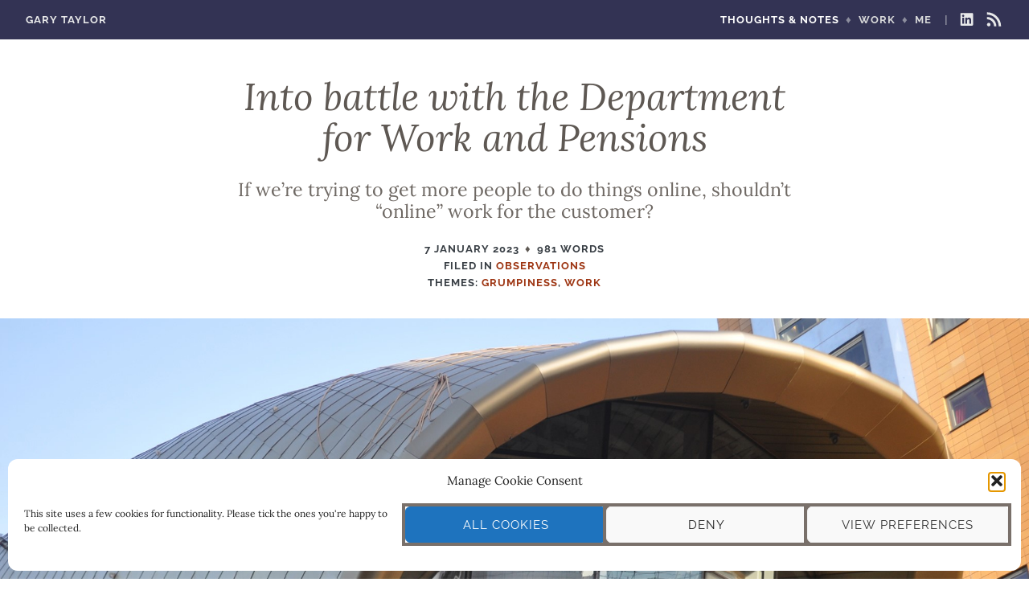

--- FILE ---
content_type: text/html; charset=UTF-8
request_url: https://www.garytaylor.uk/2023/01/into-battle-with-the-department-for-work-and-pensions/
body_size: 40115
content:
<!DOCTYPE html>
<html lang="en-GB">
<head>
<meta charset="UTF-8">
<meta name="viewport" content="width=device-width, initial-scale=1">
<meta name="description" content="Into battle with the Department for Work and Pensions: If we’re trying to get more people to do things online, shouldn’t “online” work for the customer?">
<link rel="profile" href="http://gmpg.org/xfn/11">
<link rel="pingback" href="https://www.garytaylor.uk/xmlrpc.php">

<title>Into battle with the Department for Work and Pensions &#8211; Gary Taylor</title>
<meta name='robots' content='max-image-preview:large' />
<link rel="alternate" type="application/rss+xml" title="Gary Taylor &raquo; Feed" href="https://www.garytaylor.uk/feed/" />
<link rel="alternate" type="application/rss+xml" title="Gary Taylor &raquo; Comments Feed" href="https://www.garytaylor.uk/comments/feed/" />
<link rel="alternate" title="oEmbed (JSON)" type="application/json+oembed" href="https://www.garytaylor.uk/wp-json/oembed/1.0/embed?url=https%3A%2F%2Fwww.garytaylor.uk%2F2023%2F01%2Finto-battle-with-the-department-for-work-and-pensions%2F" />
<link rel="alternate" title="oEmbed (XML)" type="text/xml+oembed" href="https://www.garytaylor.uk/wp-json/oembed/1.0/embed?url=https%3A%2F%2Fwww.garytaylor.uk%2F2023%2F01%2Finto-battle-with-the-department-for-work-and-pensions%2F&#038;format=xml" />
<style id='wp-img-auto-sizes-contain-inline-css'>
img:is([sizes=auto i],[sizes^="auto," i]){contain-intrinsic-size:3000px 1500px}
/*# sourceURL=wp-img-auto-sizes-contain-inline-css */
</style>
<link rel='stylesheet' id='embed-pdf-viewer-css' href='https://www.garytaylor.uk/wp-content/plugins/embed-pdf-viewer/css/embed-pdf-viewer.css' media='screen' />
<link rel='stylesheet' id='mgl-css-css' href='https://www.garytaylor.uk/wp-content/plugins/meow-gallery/app/style.min.css' media='all' />
<link rel='stylesheet' id='leaflet-css-css' href='https://www.garytaylor.uk/wp-content/plugins/meow-lightbox/app/style.min.css' media='all' />
<link rel='stylesheet' id='cmplz-general-css' href='https://www.garytaylor.uk/wp-content/plugins/complianz-gdpr/assets/css/cookieblocker.min.css' media='all' />
<link rel='stylesheet' id='infinity-style-css' href='https://www.garytaylor.uk/wp-content/themes/infinity/style.css' media='all' />
<script src="https://www.garytaylor.uk/wp-includes/js/dist/hooks.min.js" id="wp-hooks-js"></script>
<script src="https://www.garytaylor.uk/wp-includes/js/dist/i18n.min.js" id="wp-i18n-js"></script>
<script id="wp-i18n-js-after">
wp.i18n.setLocaleData( { 'text direction\u0004ltr': [ 'ltr' ] } );
//# sourceURL=wp-i18n-js-after
</script>
<script id="mwl-build-js-js-extra">
var mwl_settings = {"api_url":"https://www.garytaylor.uk/wp-json/meow-lightbox/v1/","rest_nonce":"152baae247","plugin_url":"https://www.garytaylor.uk/wp-content/plugins/meow-lightbox/app/","version":"1767619570","settings":{"rtf_slider_fix":false,"engine":"default","backdrop_opacity":85,"theme":"dark","flat_orientation":"below","orientation":"auto","selector":".entry-content, .gallery, .mgl-gallery, .wp-block-gallery,  .wp-block-image","selector_ahead":false,"deep_linking":false,"deep_linking_slug":"mwl","rendering_delay":300,"skip_dynamic_fetch":false,"include_orphans":false,"js_logs":false,"social_sharing":false,"social_sharing_facebook":true,"social_sharing_twitter":true,"social_sharing_pinterest":true,"separate_galleries":false,"disable_arrows_on_mobile":false,"animation_toggle":"none","animation_speed":"normal","low_res_placeholder":false,"wordpress_big_image":false,"right_click_protection":true,"magnification":true,"full_screen":true,"anti_selector":".blog, .archive, .emoji, .attachment-post-image, .no-lightbox","preloading":false,"download_link":false,"caption_source":"caption","caption_ellipsis":true,"exif":{"title":true,"caption":true,"camera":true,"lens":true,"date":false,"date_timezone":false,"shutter_speed":true,"aperture":true,"focal_length":true,"copyright":false,"author":false,"iso":true,"keywords":false,"metadata_toggle":false,"metadata_toggle_start_hidden":false},"slideshow":{"enabled":false,"timer":3000},"map":{"enabled":false}}};
//# sourceURL=mwl-build-js-js-extra
</script>
<script src="https://www.garytaylor.uk/wp-content/plugins/meow-lightbox/app/lightbox.js" id="mwl-build-js-js"></script>
<script src="https://www.garytaylor.uk/wp-includes/js/jquery/jquery.min.js" id="jquery-core-js"></script>
<script src="https://www.garytaylor.uk/wp-includes/js/jquery/jquery-migrate.min.js" id="jquery-migrate-js"></script>
<link rel="https://api.w.org/" href="https://www.garytaylor.uk/wp-json/" /><link rel="alternate" title="JSON" type="application/json" href="https://www.garytaylor.uk/wp-json/wp/v2/posts/728" /><link rel="EditURI" type="application/rsd+xml" title="RSD" href="https://www.garytaylor.uk/xmlrpc.php?rsd" />
<meta name="generator" content="WordPress 6.9" />
<link rel="canonical" href="https://www.garytaylor.uk/2023/01/into-battle-with-the-department-for-work-and-pensions/" />
<link rel='shortlink' href='https://www.garytaylor.uk/?p=728' />
		<style type="text/css">
						ol.footnotes>li {list-style-type:decimal;}
						ol.footnotes { color:#666666; }
ol.footnotes li { font-size:80%; }
		</style>
					<style>.cmplz-hidden {
					display: none !important;
				}</style><style id='wp-block-heading-inline-css'>
h1:where(.wp-block-heading).has-background,h2:where(.wp-block-heading).has-background,h3:where(.wp-block-heading).has-background,h4:where(.wp-block-heading).has-background,h5:where(.wp-block-heading).has-background,h6:where(.wp-block-heading).has-background{padding:1.25em 2.375em}h1.has-text-align-left[style*=writing-mode]:where([style*=vertical-lr]),h1.has-text-align-right[style*=writing-mode]:where([style*=vertical-rl]),h2.has-text-align-left[style*=writing-mode]:where([style*=vertical-lr]),h2.has-text-align-right[style*=writing-mode]:where([style*=vertical-rl]),h3.has-text-align-left[style*=writing-mode]:where([style*=vertical-lr]),h3.has-text-align-right[style*=writing-mode]:where([style*=vertical-rl]),h4.has-text-align-left[style*=writing-mode]:where([style*=vertical-lr]),h4.has-text-align-right[style*=writing-mode]:where([style*=vertical-rl]),h5.has-text-align-left[style*=writing-mode]:where([style*=vertical-lr]),h5.has-text-align-right[style*=writing-mode]:where([style*=vertical-rl]),h6.has-text-align-left[style*=writing-mode]:where([style*=vertical-lr]),h6.has-text-align-right[style*=writing-mode]:where([style*=vertical-rl]){rotate:180deg}
/*# sourceURL=https://www.garytaylor.uk/wp-includes/blocks/heading/style.min.css */
</style>
<style id='wp-block-paragraph-inline-css'>
.is-small-text{font-size:.875em}.is-regular-text{font-size:1em}.is-large-text{font-size:2.25em}.is-larger-text{font-size:3em}.has-drop-cap:not(:focus):first-letter{float:left;font-size:8.4em;font-style:normal;font-weight:100;line-height:.68;margin:.05em .1em 0 0;text-transform:uppercase}body.rtl .has-drop-cap:not(:focus):first-letter{float:none;margin-left:.1em}p.has-drop-cap.has-background{overflow:hidden}:root :where(p.has-background){padding:1.25em 2.375em}:where(p.has-text-color:not(.has-link-color)) a{color:inherit}p.has-text-align-left[style*="writing-mode:vertical-lr"],p.has-text-align-right[style*="writing-mode:vertical-rl"]{rotate:180deg}
/*# sourceURL=https://www.garytaylor.uk/wp-includes/blocks/paragraph/style.min.css */
</style>
<link rel='stylesheet' id='shared-counts-css' href='https://www.garytaylor.uk/wp-content/plugins/shared-counts/assets/css/shared-counts.min.css' media='all' />
</head>

<body data-cmplz=1 class="wp-singular post-template-default single single-post postid-728 single-format-standard wp-embed-responsive wp-theme-infinity custom-header-active no-sidebar category-observations">

<div id="page" class="site">
	<a class="skip-link screen-reader-text" href="#content">Skip to content</a>

	<header id="masthead" class="site-header">

		<div class="header-wrapper clear">
	<div class="site-branding">
		<p class="site-title"><a href="https://www.garytaylor.uk/" rel="home">Gary Taylor</a></p>
	</div><!-- .site-branding -->

	<nav id="site-navigation" class="main-navigation">

	<button class="menu-toggle" aria-controls="top-menu" aria-expanded="false">Menu</button>

	<div class="social-links-menu"><ul id="social-menu" class="menu"><li id="menu-item-6" class="menu-item menu-item-type-custom menu-item-object-custom menu-item-6"><a href="https://www.linkedin.com/in/garytaylorpr/"><span class="screen-reader-text">LinkedIn</span><svg class="svg-icon" width="26" height="26" aria-hidden="true" role="img" focusable="false" viewBox="0 0 24 24" version="1.1" xmlns="http://www.w3.org/2000/svg" xmlns:xlink="http://www.w3.org/1999/xlink"><path d="M19.7,3H4.3C3.582,3,3,3.582,3,4.3v15.4C3,20.418,3.582,21,4.3,21h15.4c0.718,0,1.3-0.582,1.3-1.3V4.3 C21,3.582,20.418,3,19.7,3z M8.339,18.338H5.667v-8.59h2.672V18.338z M7.004,8.574c-0.857,0-1.549-0.694-1.549-1.548 c0-0.855,0.691-1.548,1.549-1.548c0.854,0,1.547,0.694,1.547,1.548C8.551,7.881,7.858,8.574,7.004,8.574z M18.339,18.338h-2.669 v-4.177c0-0.996-0.017-2.278-1.387-2.278c-1.389,0-1.601,1.086-1.601,2.206v4.249h-2.667v-8.59h2.559v1.174h0.037 c0.356-0.675,1.227-1.387,2.526-1.387c2.703,0,3.203,1.779,3.203,4.092V18.338z"></path></svg></a></li>
<li id="menu-item-7" class="menu-item menu-item-type-custom menu-item-object-custom menu-item-7"><a href="/feed"><span class="screen-reader-text">RSS feed</span><svg class="svg-icon" width="26" height="26" aria-hidden="true" role="img" focusable="false" viewBox="0 0 24 24" version="1.1" xmlns="http://www.w3.org/2000/svg" xmlns:xlink="http://www.w3.org/1999/xlink"><path d="M2,8.667V12c5.515,0,10,4.485,10,10h3.333C15.333,14.637,9.363,8.667,2,8.667z M2,2v3.333 c9.19,0,16.667,7.477,16.667,16.667H22C22,10.955,13.045,2,2,2z M4.5,17C3.118,17,2,18.12,2,19.5S3.118,22,4.5,22S7,20.88,7,19.5 S5.882,17,4.5,17z"></path></svg></a></li>
</ul></div>
	<div class="nav-links-menu"><ul id="nav-menu" class="menu"><li id="menu-item-17" class="menu-item menu-item-type-post_type menu-item-object-page menu-item-17 current-menu-item"><a href="https://www.garytaylor.uk/thoughts/">Thoughts &#038; Notes</a></li>
<li id="menu-item-12" class="menu-item menu-item-type-post_type menu-item-object-page menu-item-12"><a href="https://www.garytaylor.uk/career/">Work</a></li>
<li id="menu-item-11" class="menu-item menu-item-type-post_type menu-item-object-page menu-item-11"><a href="https://www.garytaylor.uk/other-things/">Me</a></li>
</ul></div>
</nav><!-- #site-navigation -->

</div><!-- .header-wrapper -->


<div class="single-header-block hide-this">
			<h1 class="entry-title">Into battle with the Department for Work and Pensions</h1>
	<div class="entry-description"><p>If we’re trying to get more people to do things online, shouldn’t “online” work for the customer?</p>
</div>








<div class="entry-meta">
						<span class="posted-on"><time class="entry-date published updated" datetime="2023-01-07T21:35:33+00:00">7 January 2023</time></span><span class="word-count">981 words</span>
<div class="entry-meta-extra">
<span class="cat-links">Filed in <span class="screen-reader-text">Filed in</span><a href="https://www.garytaylor.uk/observations/" rel="category tag">Observations</a></span></div>

<div class="entry-meta-extra">

<span class="tags-links">Themes: <a href="https://www.garytaylor.uk/tag/grumpiness/" rel="tag">grumpiness</a>, <a href="https://www.garytaylor.uk/tag/work/" rel="tag">work</a></span></div>

<div class="shared-counts-wrap side style-icon"><a href="https://twitter.com/share?url=https://www.garytaylor.uk/2023/01/into-battle-with-the-department-for-work-and-pensions/&#038;text=Into%20battle%20with%20the%20Department%20for%20Work%20and%20Pensions" title="Share on Twitter"  target="_blank"  rel="nofollow noopener noreferrer"  class="shared-counts-button twitter shared-counts-no-count" data-postid="728" data-social-network="Twitter" data-social-action="Tweet" data-social-target="https://www.garytaylor.uk/2023/01/into-battle-with-the-department-for-work-and-pensions/"><span class="shared-counts-icon-label"><span class="shared-counts-icon"><svg viewBox="0 0 24 24" xmlns="http://www.w3.org/2000/svg"><path d="M13.8944 10.4695L21.3345 2H19.5716L13.1085 9.35244L7.95022 2H1.99936L9.80147 13.1192L1.99936 22H3.76218L10.5832 14.2338L16.0318 22H21.9827L13.8944 10.4695ZM11.4792 13.2168L10.6875 12.1089L4.39789 3.30146H7.10594L12.1833 10.412L12.9717 11.5199L19.5708 20.7619H16.8628L11.4792 13.2168Z" /></svg></span><span class="shared-counts-label">Tweet</span></span></a><a href="https://www.linkedin.com/shareArticle?mini=true&#038;url=https://www.garytaylor.uk/2023/01/into-battle-with-the-department-for-work-and-pensions/" title="Share on LinkedIn"  target="_blank"  rel="nofollow noopener noreferrer"  class="shared-counts-button linkedin shared-counts-no-count" data-postid="728" data-social-network="LinkedIn" data-social-action="Share" data-social-target="https://www.garytaylor.uk/2023/01/into-battle-with-the-department-for-work-and-pensions/"><span class="shared-counts-icon-label"><span class="shared-counts-icon"><svg version="1.1" xmlns="http://www.w3.org/2000/svg" width="27.4375" height="32" viewBox="0 0 878 1024"><path d="M199.429 357.143v566.286h-188.571v-566.286h188.571zM211.429 182.286q0.571 41.714-28.857 69.714t-77.429 28h-1.143q-46.857 0-75.429-28t-28.571-69.714q0-42.286 29.429-70t76.857-27.714 76 27.714 29.143 70zM877.714 598.857v324.571h-188v-302.857q0-60-23.143-94t-72.286-34q-36 0-60.286 19.714t-36.286 48.857q-6.286 17.143-6.286 46.286v316h-188q1.143-228 1.143-369.714t-0.571-169.143l-0.571-27.429h188v82.286h-1.143q11.429-18.286 23.429-32t32.286-29.714 49.714-24.857 65.429-8.857q97.714 0 157.143 64.857t59.429 190z"></path></svg></span><span class="shared-counts-label">LinkedIn</span></span></a><a href="" title="Print this Page"  class="shared-counts-button print shared-counts-no-count" data-postid="728" data-social-network="Print" data-social-action="Printed" data-social-target="https://www.garytaylor.uk/2023/01/into-battle-with-the-department-for-work-and-pensions/"><span class="shared-counts-icon-label"><span class="shared-counts-icon"><svg version="1.1" xmlns="http://www.w3.org/2000/svg" width="29.71875" height="32" viewBox="0 0 951 1024"><path d="M219.429 877.714h512v-146.286h-512v146.286zM219.429 512h512v-219.429h-91.429q-22.857 0-38.857-16t-16-38.857v-91.429h-365.714v365.714zM877.714 548.571q0-14.857-10.857-25.714t-25.714-10.857-25.714 10.857-10.857 25.714 10.857 25.714 25.714 10.857 25.714-10.857 10.857-25.714zM950.857 548.571v237.714q0 7.429-5.429 12.857t-12.857 5.429h-128v91.429q0 22.857-16 38.857t-38.857 16h-548.571q-22.857 0-38.857-16t-16-38.857v-91.429h-128q-7.429 0-12.857-5.429t-5.429-12.857v-237.714q0-45.143 32.286-77.429t77.429-32.286h36.571v-310.857q0-22.857 16-38.857t38.857-16h384q22.857 0 50.286 11.429t43.429 27.429l86.857 86.857q16 16 27.429 43.429t11.429 50.286v146.286h36.571q45.143 0 77.429 32.286t32.286 77.429z"></path></svg></span><span class="shared-counts-label">Print</span></span></a></div>	</div>
</div><!-- single-header-block -->
	<div class="custom-header">
	<img src="https://www.garytaylor.uk/wp-content/themes/infinity/assets/img/southern-entrance.jpg" width=2000px height=1000px alt="header image, no content">	</div><!-- .custom-header -->

	</header>

	<div id="content" class="site-content">
<!-- this is single.php -->
	<div id="primary" class="content-area">
		<main id="main" class="site-main">

		
<article id="post-728" class="post-728 post type-post status-publish format-standard hentry category-observations tag-grumpiness tag-work">
<!-- this is content-single.php -->

<div class="entry-meta-side">
						<span class="posted-on"><time class="entry-date published updated" datetime="2023-01-07T21:35:33+00:00">7 January 2023</time></span><span class="word-count">981 words</span>
<div class="entry-meta-extra">
<span class="cat-links">Filed in <span class="screen-reader-text">Filed in</span><a href="https://www.garytaylor.uk/observations/" rel="category tag">Observations</a></span></div>

<div class="entry-meta-extra">

<span class="tags-links">Themes: <a href="https://www.garytaylor.uk/tag/grumpiness/" rel="tag">grumpiness</a>, <a href="https://www.garytaylor.uk/tag/work/" rel="tag">work</a></span></div>

<div class="shared-counts-wrap side style-icon"><a href="https://twitter.com/share?url=https://www.garytaylor.uk/2023/01/into-battle-with-the-department-for-work-and-pensions/&#038;text=Into%20battle%20with%20the%20Department%20for%20Work%20and%20Pensions" title="Share on Twitter"  target="_blank"  rel="nofollow noopener noreferrer"  class="shared-counts-button twitter shared-counts-no-count" data-postid="728" data-social-network="Twitter" data-social-action="Tweet" data-social-target="https://www.garytaylor.uk/2023/01/into-battle-with-the-department-for-work-and-pensions/"><span class="shared-counts-icon-label"><span class="shared-counts-icon"><svg viewBox="0 0 24 24" xmlns="http://www.w3.org/2000/svg"><path d="M13.8944 10.4695L21.3345 2H19.5716L13.1085 9.35244L7.95022 2H1.99936L9.80147 13.1192L1.99936 22H3.76218L10.5832 14.2338L16.0318 22H21.9827L13.8944 10.4695ZM11.4792 13.2168L10.6875 12.1089L4.39789 3.30146H7.10594L12.1833 10.412L12.9717 11.5199L19.5708 20.7619H16.8628L11.4792 13.2168Z" /></svg></span><span class="shared-counts-label">Tweet</span></span></a><a href="https://www.linkedin.com/shareArticle?mini=true&#038;url=https://www.garytaylor.uk/2023/01/into-battle-with-the-department-for-work-and-pensions/" title="Share on LinkedIn"  target="_blank"  rel="nofollow noopener noreferrer"  class="shared-counts-button linkedin shared-counts-no-count" data-postid="728" data-social-network="LinkedIn" data-social-action="Share" data-social-target="https://www.garytaylor.uk/2023/01/into-battle-with-the-department-for-work-and-pensions/"><span class="shared-counts-icon-label"><span class="shared-counts-icon"><svg version="1.1" xmlns="http://www.w3.org/2000/svg" width="27.4375" height="32" viewBox="0 0 878 1024"><path d="M199.429 357.143v566.286h-188.571v-566.286h188.571zM211.429 182.286q0.571 41.714-28.857 69.714t-77.429 28h-1.143q-46.857 0-75.429-28t-28.571-69.714q0-42.286 29.429-70t76.857-27.714 76 27.714 29.143 70zM877.714 598.857v324.571h-188v-302.857q0-60-23.143-94t-72.286-34q-36 0-60.286 19.714t-36.286 48.857q-6.286 17.143-6.286 46.286v316h-188q1.143-228 1.143-369.714t-0.571-169.143l-0.571-27.429h188v82.286h-1.143q11.429-18.286 23.429-32t32.286-29.714 49.714-24.857 65.429-8.857q97.714 0 157.143 64.857t59.429 190z"></path></svg></span><span class="shared-counts-label">LinkedIn</span></span></a><a href="" title="Print this Page"  class="shared-counts-button print shared-counts-no-count" data-postid="728" data-social-network="Print" data-social-action="Printed" data-social-target="https://www.garytaylor.uk/2023/01/into-battle-with-the-department-for-work-and-pensions/"><span class="shared-counts-icon-label"><span class="shared-counts-icon"><svg version="1.1" xmlns="http://www.w3.org/2000/svg" width="29.71875" height="32" viewBox="0 0 951 1024"><path d="M219.429 877.714h512v-146.286h-512v146.286zM219.429 512h512v-219.429h-91.429q-22.857 0-38.857-16t-16-38.857v-91.429h-365.714v365.714zM877.714 548.571q0-14.857-10.857-25.714t-25.714-10.857-25.714 10.857-10.857 25.714 10.857 25.714 25.714 10.857 25.714-10.857 10.857-25.714zM950.857 548.571v237.714q0 7.429-5.429 12.857t-12.857 5.429h-128v91.429q0 22.857-16 38.857t-38.857 16h-548.571q-22.857 0-38.857-16t-16-38.857v-91.429h-128q-7.429 0-12.857-5.429t-5.429-12.857v-237.714q0-45.143 32.286-77.429t77.429-32.286h36.571v-310.857q0-22.857 16-38.857t38.857-16h384q22.857 0 50.286 11.429t43.429 27.429l86.857 86.857q16 16 27.429 43.429t11.429 50.286v146.286h36.571q45.143 0 77.429 32.286t32.286 77.429z"></path></svg></span><span class="shared-counts-label">Print</span></span></a></div>	</div>

	<div class="entry-content">
<!-- this is still content-single.php -->
		
<p>Many moons ago I was asked by some colleagues to take part in a prototyping session for some pages they were building for the new process of signing up for concessionary travel via our website.</p>



<p>My role was two-fold. As the comms person I gave a sense check to the wordage. But I, and a few others invited along, were also there to make sure that there were no unexpected outcomes in the logic of the process.</p>



<p>My efforts to claim Universal Credit yesterday seem not to have had the same level of foresight.</p>



<h2 class="wp-block-heading">The old account</h2>



<p>Now: pay attention at the back.</p>



<p>Before starting the job I’ve just finished, I had an open Universal Credit claim. That meant opening an account first. The account is still there, but because I don’t have a claim currently open I can’t log in without giving some numbers from my PSN. I assume this stands for Personal Security Number. More to the point, I don’t have my PSN, as an email, letter, anything. When I opened that account, in 2021, we were still in the Covid Times.</p>



<p>That’s not a problem though, because I can call the helpline and get another one.</p>



<p>This rings a worrying bell. I&#8217;d had a Universal Credit claim in 2018/19 as well, and couldn&#8217;t revive that account either.</p>



<p>So I called… and was told no, just start another claim.</p>



<p>Starting the claim isn’t the issue here – I’m trying to get into the account. So either the website is lying and you can’t get a new PSN, or the call handler script is lying and you can. Whatever. I’ll start a new claim with a new account.</p>



<p>And this is where the fun <em>really</em> begins.</p>



<h2 class="wp-block-heading">The new account</h2>



<p>Obviously – obviously! – I can’t use the same username as last time, so I have to create on that none of the other millions of claimants have used. Then I have to supply an email address… except my email address is linked to the previous account.</p>



<p>And there we stop. A complete dead end. No option to offer up a different email address, just a hard stop. You can&#8217;t use the same email address, so end of application.</p>



<p>How many email addresses do you have, Dear Reader? For personal use, I mean?</p>



<p>Almost every would-be claimant will have just the one. And if they have to create a new Outlook or Gmail one, will they know how to add it to a mobile phone, or remember to check it daily, just for any Universal Credit emails?</p>



<p>Fortunately for me I have my own domain (different to the one I used in 2018/19, thanksfully) and can spin up an address. But rather than do that I created a forwarder, so that any emails sent to it are forwarded on to my ‘real’ address – much easier that way, no separate account to check (or forget to check).</p>



<h2 class="wp-block-heading">The second new account</h2>



<p>Then, back to the start and creating an account.</p>



<p>Obviously – obviously! – I can’t use the username I created 10 minutes earlier as… well, I don’t know why really. That account wasn’t set up, so why can’t I reuse the username?</p>



<p>Miraculously, I find a new username and plough on. New email address accepted. Now to supply a mobile phone number so that they can call me… but my mobile phone number is linked to the previous active account.</p>



<p>How many mobile phone numbers do you have, Dear Reader? For personal use, I mean?</p>



<p>Fortunately, in this case I can add one of the virtual numbers I got yonks ago for business use (not that there’s any business) as an “alternative contact number” and move on to the next stage. If you call it, it forwards to my mobile phone. Good luck trying to text it though, it’s a geographic number. But if you don&#8217;t have an alternative phone number, what then? How many peopl have more than one number, let alone two?</p>



<h2 class="wp-block-heading">Wrapping it up</h2>



<p>Note that this all before I open an actual Universal Credit claim. At which point I need to verify my identity (my Government Gateway userid comes in handy here, but not everyone will have one).</p>



<p>But here’s the thing. The underlying technology also powers other Government-related activities.</p>



<p>I have an HMRC Unique Tax Reference number. I can log on to their website, view my PAYE contributions, my National Insurance record (going back to 1983), sign up for Self Assessment, all sorts of things. There’s even an app.</p>



<p>I have an NHS number. I can log on to their website, look at my appointments and order prescriptions, all sorts of things. There’s even an app. There’s also the NHS Jobs site, which remembers me from previous applications.</p>



<p>As for the DWP and Universal Credit… it’s almost as if they don’t want to hand over any money. If I have to verify myself on the new account using my Government Gateway ID, why can&#8217;t I use that to re-access the 2021 account?</p>



<p>By my count I now have four Universal Credit accounts: the one I had in 2018/19, the one I had in 2021, the one I failed to open above and the one I now have. I have to upload lots of information that hasn’t changed since I opened the 2021 account, go through the whole process of counting my kids, co-tenants, proving what my rent is, where I live and who I am.</p>



<p>If I get a new, temporary work contract and this claim is closed, I’ll have to go through the whole sign-up process again… so I’m going to need a new phone number, at least.</p>



<p>And all for the want of gaining access to my old account by resetting a Personal Security Number, which everyone else seems to manage to do.</p>
	</div>

	
</article><!-- #post-## -->

	<nav class="navigation post-navigation" aria-label="Post navigation">
		<h2 class="screen-reader-text">Post navigation</h2>
		<div class="nav-links"><div class="nav-previous"><a href="https://www.garytaylor.uk/2022/09/most-valuable-non-player/" rel="prev"><span class="title">Previous post</span>Most Valuable (non-)Player</a></div><div class="nav-next"><a href="https://www.garytaylor.uk/2024/03/how-much-does-it-cost-to-build-a-rail-station/" rel="next"><span class="title">Next post</span>How much does it cost to build a rail station?</a></div></div>
	</nav>
		</main>
	</div>

	</div>
	<footer id="colophon" class="site-footer">
		<div class="site-info">
	<a href="/privacy/">Disclaimer &amp; Privacy</a>
	<span class="sep"> &diams; </span>
	<a href="https://wordpress.org/">Powered by WordPress</a> (And rum. And tea)
</div>
	<div class="social-links-menu"><ul id="social-menu-footer" class="menu"><li class="menu-item menu-item-type-custom menu-item-object-custom menu-item-6"><a href="https://www.linkedin.com/in/garytaylorpr/"><span class="screen-reader-text">LinkedIn</span><svg class="svg-icon" width="26" height="26" aria-hidden="true" role="img" focusable="false" viewBox="0 0 24 24" version="1.1" xmlns="http://www.w3.org/2000/svg" xmlns:xlink="http://www.w3.org/1999/xlink"><path d="M19.7,3H4.3C3.582,3,3,3.582,3,4.3v15.4C3,20.418,3.582,21,4.3,21h15.4c0.718,0,1.3-0.582,1.3-1.3V4.3 C21,3.582,20.418,3,19.7,3z M8.339,18.338H5.667v-8.59h2.672V18.338z M7.004,8.574c-0.857,0-1.549-0.694-1.549-1.548 c0-0.855,0.691-1.548,1.549-1.548c0.854,0,1.547,0.694,1.547,1.548C8.551,7.881,7.858,8.574,7.004,8.574z M18.339,18.338h-2.669 v-4.177c0-0.996-0.017-2.278-1.387-2.278c-1.389,0-1.601,1.086-1.601,2.206v4.249h-2.667v-8.59h2.559v1.174h0.037 c0.356-0.675,1.227-1.387,2.526-1.387c2.703,0,3.203,1.779,3.203,4.092V18.338z"></path></svg></a></li>
<li class="menu-item menu-item-type-custom menu-item-object-custom menu-item-7"><a href="/feed"><span class="screen-reader-text">RSS feed</span><svg class="svg-icon" width="26" height="26" aria-hidden="true" role="img" focusable="false" viewBox="0 0 24 24" version="1.1" xmlns="http://www.w3.org/2000/svg" xmlns:xlink="http://www.w3.org/1999/xlink"><path d="M2,8.667V12c5.515,0,10,4.485,10,10h3.333C15.333,14.637,9.363,8.667,2,8.667z M2,2v3.333 c9.19,0,16.667,7.477,16.667,16.667H22C22,10.955,13.045,2,2,2z M4.5,17C3.118,17,2,18.12,2,19.5S3.118,22,4.5,22S7,20.88,7,19.5 S5.882,17,4.5,17z"></path></svg></a></li>
</ul></div><!-- .site-info -->
	</footer>
</div>
<script type="speculationrules">
{"prefetch":[{"source":"document","where":{"and":[{"href_matches":"/*"},{"not":{"href_matches":["/wp-*.php","/wp-admin/*","/wp-content/uploads/*","/wp-content/*","/wp-content/plugins/*","/wp-content/themes/infinity/*","/*\\?(.+)"]}},{"not":{"selector_matches":"a[rel~=\"nofollow\"]"}},{"not":{"selector_matches":".no-prefetch, .no-prefetch a"}}]},"eagerness":"conservative"}]}
</script>

<!-- Consent Management powered by Complianz | GDPR/CCPA Cookie Consent https://wordpress.org/plugins/complianz-gdpr -->
<div id="cmplz-cookiebanner-container"><div class="cmplz-cookiebanner cmplz-hidden banner-1 privacy-settings optin cmplz-bottom cmplz-categories-type-view-preferences" aria-modal="true" data-nosnippet="true" role="dialog" aria-live="polite" aria-labelledby="cmplz-header-1-optin" aria-describedby="cmplz-message-1-optin">
	<div class="cmplz-header">
		<div class="cmplz-logo"></div>
		<div class="cmplz-title" id="cmplz-header-1-optin">Manage Cookie Consent</div>
		<div class="cmplz-close" tabindex="0" role="button" aria-label="Close dialogue">
			<svg aria-hidden="true" focusable="false" data-prefix="fas" data-icon="times" class="svg-inline--fa fa-times fa-w-11" role="img" xmlns="http://www.w3.org/2000/svg" viewBox="0 0 352 512"><path fill="currentColor" d="M242.72 256l100.07-100.07c12.28-12.28 12.28-32.19 0-44.48l-22.24-22.24c-12.28-12.28-32.19-12.28-44.48 0L176 189.28 75.93 89.21c-12.28-12.28-32.19-12.28-44.48 0L9.21 111.45c-12.28 12.28-12.28 32.19 0 44.48L109.28 256 9.21 356.07c-12.28 12.28-12.28 32.19 0 44.48l22.24 22.24c12.28 12.28 32.2 12.28 44.48 0L176 322.72l100.07 100.07c12.28 12.28 32.2 12.28 44.48 0l22.24-22.24c12.28-12.28 12.28-32.19 0-44.48L242.72 256z"></path></svg>
		</div>
	</div>

	<div class="cmplz-divider cmplz-divider-header"></div>
	<div class="cmplz-body">
		<div class="cmplz-message" id="cmplz-message-1-optin">This site uses a few cookies for functionality. Please tick the ones you're happy to be collected.</div>
		<!-- categories start -->
		<div class="cmplz-categories">
			<details class="cmplz-category cmplz-functional" >
				<summary>
						<span class="cmplz-category-header">
							<span class="cmplz-category-title">Functional cookies</span>
							<span class='cmplz-always-active'>
								<span class="cmplz-banner-checkbox">
									<input type="checkbox"
										   id="cmplz-functional-optin"
										   data-category="cmplz_functional"
										   class="cmplz-consent-checkbox cmplz-functional"
										   size="40"
										   value="1"/>
									<label class="cmplz-label" for="cmplz-functional-optin"><span class="screen-reader-text">Functional cookies</span></label>
								</span>
								Always active							</span>
							<span class="cmplz-icon cmplz-open">
								<svg xmlns="http://www.w3.org/2000/svg" viewBox="0 0 448 512"  height="18" ><path d="M224 416c-8.188 0-16.38-3.125-22.62-9.375l-192-192c-12.5-12.5-12.5-32.75 0-45.25s32.75-12.5 45.25 0L224 338.8l169.4-169.4c12.5-12.5 32.75-12.5 45.25 0s12.5 32.75 0 45.25l-192 192C240.4 412.9 232.2 416 224 416z"/></svg>
							</span>
						</span>
				</summary>
				<div class="cmplz-description">
					<span class="cmplz-description-functional">The technical storage or access is strictly necessary for the legitimate purpose of enabling the use of a specific service explicitly requested by the subscriber or user, or for the sole purpose of carrying out the transmission of a communication over an electronic communications network.</span>
				</div>
			</details>

			<details class="cmplz-category cmplz-preferences" >
				<summary>
						<span class="cmplz-category-header">
							<span class="cmplz-category-title">Preferences</span>
							<span class="cmplz-banner-checkbox">
								<input type="checkbox"
									   id="cmplz-preferences-optin"
									   data-category="cmplz_preferences"
									   class="cmplz-consent-checkbox cmplz-preferences"
									   size="40"
									   value="1"/>
								<label class="cmplz-label" for="cmplz-preferences-optin"><span class="screen-reader-text">Preferences</span></label>
							</span>
							<span class="cmplz-icon cmplz-open">
								<svg xmlns="http://www.w3.org/2000/svg" viewBox="0 0 448 512"  height="18" ><path d="M224 416c-8.188 0-16.38-3.125-22.62-9.375l-192-192c-12.5-12.5-12.5-32.75 0-45.25s32.75-12.5 45.25 0L224 338.8l169.4-169.4c12.5-12.5 32.75-12.5 45.25 0s12.5 32.75 0 45.25l-192 192C240.4 412.9 232.2 416 224 416z"/></svg>
							</span>
						</span>
				</summary>
				<div class="cmplz-description">
					<span class="cmplz-description-preferences">The technical storage or access is necessary for the legitimate purpose of storing preferences that are not requested by the subscriber or user.</span>
				</div>
			</details>

			<details class="cmplz-category cmplz-statistics" >
				<summary>
						<span class="cmplz-category-header">
							<span class="cmplz-category-title">Statistics</span>
							<span class="cmplz-banner-checkbox">
								<input type="checkbox"
									   id="cmplz-statistics-optin"
									   data-category="cmplz_statistics"
									   class="cmplz-consent-checkbox cmplz-statistics"
									   size="40"
									   value="1"/>
								<label class="cmplz-label" for="cmplz-statistics-optin"><span class="screen-reader-text">Statistics</span></label>
							</span>
							<span class="cmplz-icon cmplz-open">
								<svg xmlns="http://www.w3.org/2000/svg" viewBox="0 0 448 512"  height="18" ><path d="M224 416c-8.188 0-16.38-3.125-22.62-9.375l-192-192c-12.5-12.5-12.5-32.75 0-45.25s32.75-12.5 45.25 0L224 338.8l169.4-169.4c12.5-12.5 32.75-12.5 45.25 0s12.5 32.75 0 45.25l-192 192C240.4 412.9 232.2 416 224 416z"/></svg>
							</span>
						</span>
				</summary>
				<div class="cmplz-description">
					<span class="cmplz-description-statistics">The technical storage or access that is used exclusively for statistical purposes.</span>
					<span class="cmplz-description-statistics-anonymous">The technical storage or access that is used exclusively for anonymous statistical purposes. Without a subpoena, voluntary compliance on the part of your Internet Service Provider, or additional records from a third party, information stored or retrieved for this purpose alone cannot usually be used to identify you.</span>
				</div>
			</details>
			<details class="cmplz-category cmplz-marketing" >
				<summary>
						<span class="cmplz-category-header">
							<span class="cmplz-category-title">Marketing</span>
							<span class="cmplz-banner-checkbox">
								<input type="checkbox"
									   id="cmplz-marketing-optin"
									   data-category="cmplz_marketing"
									   class="cmplz-consent-checkbox cmplz-marketing"
									   size="40"
									   value="1"/>
								<label class="cmplz-label" for="cmplz-marketing-optin"><span class="screen-reader-text">Marketing</span></label>
							</span>
							<span class="cmplz-icon cmplz-open">
								<svg xmlns="http://www.w3.org/2000/svg" viewBox="0 0 448 512"  height="18" ><path d="M224 416c-8.188 0-16.38-3.125-22.62-9.375l-192-192c-12.5-12.5-12.5-32.75 0-45.25s32.75-12.5 45.25 0L224 338.8l169.4-169.4c12.5-12.5 32.75-12.5 45.25 0s12.5 32.75 0 45.25l-192 192C240.4 412.9 232.2 416 224 416z"/></svg>
							</span>
						</span>
				</summary>
				<div class="cmplz-description">
					<span class="cmplz-description-marketing">The technical storage or access is required to create user profiles to send advertising, or to track the user on a website or across several websites for similar marketing purposes.</span>
				</div>
			</details>
		</div><!-- categories end -->
			</div>

	<div class="cmplz-links cmplz-information">
		<ul>
			<li><a class="cmplz-link cmplz-manage-options cookie-statement" href="#" data-relative_url="#cmplz-manage-consent-container">Manage options</a></li>
			<li><a class="cmplz-link cmplz-manage-third-parties cookie-statement" href="#" data-relative_url="#cmplz-cookies-overview">Manage services</a></li>
			<li><a class="cmplz-link cmplz-manage-vendors tcf cookie-statement" href="#" data-relative_url="#cmplz-tcf-wrapper">Manage {vendor_count} vendors</a></li>
			<li><a class="cmplz-link cmplz-external cmplz-read-more-purposes tcf" target="_blank" rel="noopener noreferrer nofollow" href="https://cookiedatabase.org/tcf/purposes/" aria-label="Read more about TCF purposes on Cookie Database">Read more about these purposes</a></li>
		</ul>
			</div>

	<div class="cmplz-divider cmplz-footer"></div>

	<div class="cmplz-buttons">
		<button class="cmplz-btn cmplz-accept">All cookies</button>
		<button class="cmplz-btn cmplz-deny">Deny</button>
		<button class="cmplz-btn cmplz-view-preferences">View preferences</button>
		<button class="cmplz-btn cmplz-save-preferences">Save preferences</button>
		<a class="cmplz-btn cmplz-manage-options tcf cookie-statement" href="#" data-relative_url="#cmplz-manage-consent-container">View preferences</a>
			</div>

	
	<div class="cmplz-documents cmplz-links">
		<ul>
			<li><a class="cmplz-link cookie-statement" href="#" data-relative_url="">{title}</a></li>
			<li><a class="cmplz-link privacy-statement" href="#" data-relative_url="">{title}</a></li>
			<li><a class="cmplz-link impressum" href="#" data-relative_url="">{title}</a></li>
		</ul>
			</div>
</div>
</div>
					<div id="cmplz-manage-consent" data-nosnippet="true"><button class="cmplz-btn cmplz-hidden cmplz-manage-consent manage-consent-1">Manage consent</button>

</div><script src="https://www.garytaylor.uk/wp-content/themes/infinity/inc/js/functions.js" id="infinity-functions-js"></script>
<script id="cmplz-cookiebanner-js-extra">
var complianz = {"prefix":"cmplz_","user_banner_id":"1","set_cookies":[],"block_ajax_content":"","banner_version":"27","version":"7.4.4.2","store_consent":"","do_not_track_enabled":"1","consenttype":"optin","region":"uk","geoip":"","dismiss_timeout":"","disable_cookiebanner":"","soft_cookiewall":"","dismiss_on_scroll":"","cookie_expiry":"365","url":"https://www.garytaylor.uk/wp-json/complianz/v1/","locale":"lang=en&locale=en_GB","set_cookies_on_root":"","cookie_domain":"","current_policy_id":"19","cookie_path":"/","categories":{"statistics":"statistics","marketing":"marketing"},"tcf_active":"","placeholdertext":"Click to accept {category} cookies and enable this content","css_file":"https://www.garytaylor.uk/wp-content/uploads/complianz/css/banner-{banner_id}-{type}.css?v=27","page_links":{"uk":{"cookie-statement":{"title":"Cookie policy ","url":"https://www.garytaylor.uk/cookie-policy-uk/"},"privacy-statement":{"title":"Disclaimer &#038; Privacy Policy","url":"https://www.garytaylor.uk/privacy/"}}},"tm_categories":"","forceEnableStats":"","preview":"","clean_cookies":"","aria_label":"Click to accept {category} cookies and enable this content"};
//# sourceURL=cmplz-cookiebanner-js-extra
</script>
<script defer src="https://www.garytaylor.uk/wp-content/plugins/complianz-gdpr/cookiebanner/js/complianz.min.js" id="cmplz-cookiebanner-js"></script>
<script id="cmplz-cookiebanner-js-after">
	let cmplzBlockedContent = document.querySelector('.cmplz-blocked-content-notice');
	if ( cmplzBlockedContent) {
	        cmplzBlockedContent.addEventListener('click', function(event) {
            event.stopPropagation();
        });
	}
    
//# sourceURL=cmplz-cookiebanner-js-after
</script>
<script id="shared-counts-js-extra">
var shared_counts = {"social_tracking":"1"};
//# sourceURL=shared-counts-js-extra
</script>
<script src="https://www.garytaylor.uk/wp-content/plugins/shared-counts/assets/js/shared-counts.min.js" id="shared-counts-js"></script>

</body>
</html>

<!-- Dynamic page generated in 0.587 seconds. -->
<!-- Cached page generated by WP-Super-Cache on 2026-01-20 22:53:26 -->

<!-- super cache -->

--- FILE ---
content_type: text/css
request_url: https://www.garytaylor.uk/wp-content/themes/infinity/style.css
body_size: 17366
content:
/*
Theme Name: Infinity
Theme URI: https://www.garytaylor.uk/
Description: Infinity was a classic one-page theme called Affinity, designed with weddings and family announcements in mind, until I got hold of it...
Version: 5.0
Tested up to: 6.6.1
Requires PHP: 5.6
Author: Gary and Automattic
Author URI: http://wordpress.com/themes/
License: GNU General Public License v2 or later
License URI: http://www.gnu.org/licenses/gpl-2.0.html
Text Domain: infinity
Tags: custom-header, featured-image-header, featured-images, flexible-header, full-width-template, rtl-language-support, threaded-comments, one-column, two-columns
*/

/*--------------------------------------------------------------
>>> TABLE OF CONTENTS: (rewrite this at some point)
----------------------------------------------------------------
# Normalize
# Accessibility
# Alignments
# Clearings
# Typography
# Forms
# Buttons
# Formatting
# Lists
# Tables
# Navigation
# Links
# Layout
	## Posts
	## Pages
# Comments
# Widgets
# Media
	## Galleries
--------------------------------------------------------------*/
/*--------------------------------------------------------------
# Normalize
--------------------------------------------------------------*/
html {
  font-family: sans-serif;
}

body {
  margin: 0;
  background: #f8f8f8;
}

article,
aside,
details,
figcaption,
figure,
footer,
header,
main,
menu,
nav,
section,
summary {
  display: block;
}

audio,
canvas,
progress,
video {
  display: inline-block;
  vertical-align: baseline;
}

audio:not([controls]) {
  display: none;
  height: 0;
}

[hidden],
template {
  display: none;
}

a {
  background-color: transparent;
}

a:active,
a:hover {
  outline: 0;
}

abbr[title] {
  border-bottom: 1px dotted;
}

b,
strong {
  font-weight: bold;
}

dfn {
  font-style: italic;
}

h1 {
  font-size: 2em;
  margin: 0.67em 0;
}

mark {
  background: #ff0;
  color: #000;
}

sub,
sup {
  font-size: 75%; font-size: 80%;
  line-height: 0;
  position: relative;
  vertical-align: baseline;
}

sup {
  top: -0.4em;
}

sub {
  bottom: -0.25em;
}

img {
  border: 0;
}

svg:not(:root) {
  overflow: hidden;
}

figure {
  margin: 1em 40px;
}

hr {
  box-sizing: content-box;
  height: 0;
}

pre {
  overflow: auto;
}

code,
kbd,
pre,
samp {
  font-family: monospace, monospace;
  font-size: 1em;
}

button, #infinite-handle span,
input,
optgroup,
select,
textarea {
  color: inherit;
  font: inherit;
  margin: 0;
}

button, #infinite-handle span {
  overflow: visible;
}

button, #infinite-handle span,
select {
  text-transform: none;
}

button, #infinite-handle span,
html input[type="button"],
input[type="reset"],
input[type="submit"] {
/*  -webkit-appearance: button; */
  cursor: pointer;
}

button[disabled], #infinite-handle span[disabled],
html input[disabled] {
  cursor: default;
}

button, #infinite-handle span,
input {
  border: 0;
  padding: 0;
}

input {
  line-height: normal;
}

input[type="checkbox"],
input[type="radio"] {
  box-sizing: border-box;
  padding: 0;
}

input[type="number"],
input[type="number"] {
  height: auto;
}

input[type="search"],
input[type="search"] {
/*  -webkit-appearance: none; */
}

fieldset {
  border: 1px solid silver;
  margin: 0 2px;
  padding: 0.35em 0.625em 0.75em;
}

legend {
  border: 0;
  padding: 0;
}

textarea {
  overflow: auto;
}

optgroup {
  font-weight: bold;
}

table {
  border-collapse: collapse;
  border-spacing: 0;
}

td,
th {
  padding: 0;
}

/*--------------------------------------------------------------
# Accessibility
--------------------------------------------------------------*/
/* Text meant only for screen readers. */
.screen-reader-text {
/*  clip: rect(1px, 1px, 1px, 1px); */
  position: absolute !important;
  height: 1px;
  width: 1px;
  overflow: hidden;
}
.screen-reader-text:focus {
  background-color: #f1f1f1;
  border-radius: 3px;
  box-shadow: 0 0 2px 2px rgba(0, 0, 0, 0.6);
/*  clip: auto !important; */
  color: #5e5853;
  display: block;
  font-size: 13.2px;
  font-size: 0.825rem;
  font-weight: bold;
  height: auto;
  left: 5px;
  line-height: normal;
  padding: 15px 23px 14px;
  text-decoration: none;
  top: 5px;
  width: auto;
  z-index: 100000;
  /* Above WP toolbar. */
}

/* Do not show the outline on the skip link target. */
#content[tabindex="-1"]:focus {
  outline: 0;
}

/*--------------------------------------------------------------
# Alignments - none, until we get to a wider width
--------------------------------------------------------------*/
.aligncenter, .alignleft, .alignright {
/*  clear: both; */
  float: none;
  display: block;
  margin-left: auto;
  margin-right: auto;
}
.aligncenter {
	text-align: center;
}
.alignleft { /* Shouldn't these two calls be removed until min-width: 46em ? */
	text-align: left;
}
.alignright {
/*	text-align: right; */
}

.entry-content * > .alignleft + *,
.entry-content * > .alignright + * {
	margin-top: 0;
}
.callout-left, .alignright {
/*	margin-left: 16px;
	margin-right: 16px; */
}

.alignwide {
    margin: 32px calc(25% - 25vw);
	max-width: 100vw;
/*	width: 100vw; */
}
.alignfull {
    margin: 32px calc(50% - 50vw);
	max-width: 100vw;
	width: 100vw;
}

.wp-block-audio.alignleft, .wp-block-audio.alignright, .wp-block-file.alignleft, .wp-block-file.alignright, .wp-block-quote.alignleft, .wp-block-quote.alignright, .wp-block-video.alignleft, .wp-block-video.alignright {
	max-width: 92%;
}


/*--------------------------------------------------------------
# Clearings
--------------------------------------------------------------*/
.clear:before,
.clear:after,
.entry-content:before,
.entry-content:after,
.comment-content:before,
.comment-content:after,
.site-header:before,
.site-header:after,
.site-content:before,
.site-content:after,
.site-footer:before,
.site-footer:after {
  content: "";
  display: table;
  table-layout: fixed;
}

.clear:after,
.entry-content:after,
.comment-content:after,
.site-header:after,
.site-content:after,
.site-footer:after {
  clear: both;
}

/*--------------------------------------------------------------
# Typography
--------------------------------------------------------------*/

/*
 New way to do fonts locally
 */
@font-face { font-family: Raleway; src: url(https://www.garytaylor.uk/wp-content/themes/infinity/assets/fonts/Raleway/static/Raleway-Regular.ttf); font-style: normal; font-weight: normal; font-display: swap; }
@font-face { font-family: Raleway; src: url(https://www.garytaylor.uk/wp-content/themes/infinity/assets/fonts/Raleway/static/Raleway-Bold.ttf); font-weight: bold; font-display: swap; }
@font-face { font-family: Lora; src: url(https://www.garytaylor.uk/wp-content/themes/infinity/assets/fonts/Lora/static/Lora-Regular.ttf); font-weight: normal; font-display: swap; }
@font-face { font-family: Lora; src: url(https://www.garytaylor.uk/wp-content/themes/infinity/assets/fonts/Lora/static/Lora-Italic.ttf); font-style: italic; font-display: swap; }
/* @font-face { font-family: Lora; src: url(https://www.garytaylor.uk/wp-content/themes/infinity/assets/fonts/Lora/static/Lora-Bold.ttf); font-style: bold; font-display: swap; } */
 
body,
button,
#infinite-handle span,
input,
select,
textarea {
  color: #1e1c1b; color: #3e3c3b;
  font-family: Lora, Baskerville, Georgia, Times, serif;
  font-size: 16px;
  font-size: 1.175em;
  font-size: 1.075em;
  line-height: 1.6;
}

h1, h2, h3, h4, h5, h6 {
/*  clear: both; */
  font-family: Lora, Baskerville, Georgia, Times, serif;
  font-style: italic;
  font-weight: normal;
  margin-top: 0.2em;
  margin-bottom: 0.4em;
}

h1 {
  font-size: 34px;
  font-size: 2.25rem;
}

h2 {
  font-size: 29.2px;
  font-size: 2rem;
}

h3 {
  font-size: 26px;
  font-size: 1.625rem;
}

h4 {
  font-size: 18px;
  font-size: 1.312rem;
  margin-top: 0.4em;
  margin-bottom: 0.4em;
}

h5 {
  font-size: 16px;
  font-size: 1rem;
  margin-top: 0.8em;
  margin-bottom: 0.8em;
}

h6 {
  font-size: 14px;
  font-size: 0.875rem;
  margin-top: 0.8em;
  margin-bottom: 0.8em;
}

p {
  margin-top: 0;
  margin-bottom: 1.6em;
  font-style: normal;
  font-weight: normal;
}
p:last-child {
	margin-bottom: 0;
}

dfn, cite, em, i {
  font-style: italic;
}

p em, p i {
  font-size: 1.075rem;
}

address {
  margin: 0 0 1.6em;
}

pre {
  background: #e8e9ea;
  font-family: "Courier 10 Pitch", Courier, monospace;
  font-size: 13.2px;
  font-size: 0.825rem;
  line-height: 1.6;
  margin-bottom: 1.6em;
  max-width: 100%;
  overflow: auto;
  padding: 1.6em;
  font-family: Monaco, Consolas, "Andale Mono", "DejaVu Sans Mono", monospace;
  font-size: 0.9rem;
}

code, kbd, tt, var {
  font-family: Monaco, Consolas, "Andale Mono", "DejaVu Sans Mono", monospace;
  font-size: 0.95rem;
  background-color: #e8e9ea;
  padding: 1px;
  border: 1px solid #ccc;
}

abbr, acronym {
  border-bottom: 1px dotted #666666;
  cursor: help;
}

mark, ins {
  background: #fff9c0;
  text-decoration: none;
}


/*--------------------------------------------------------------
# Blockquotes and other quotes
--------------------------------------------------------------*/

  blockquote, .wp-block-quote {
  color: #99908a; color: #5e5853;
  font-family: Lora, Baskerville, Georgia, sans-serif;
  font-size: 18px;
  font-size: 1.25rem;
  font-style: italic;
  border-left: 0;
  padding: 0.8em 2.5em;
  padding: 0 2.5em 0.8em 2.5em;
  margin-top: 0.4em;
}
.wp-block-quote.alignleft, .wp-block-quote.alignright {
	border-top: 3px solid #99908a;
  border-bottom: 1px solid #99908a;
}
blockquote.aligncenter, .wp-block-quote .aligncenter{
  text-align: center;
}
blockquote p:last-of-type, .wp-block-quote p:last-of-type {
  margin-left: 1.6em;
}
blockquote p {
	margin-bottom: 0;
}
.wp-block-quote .callout-left > p {
	margin-left: 1.6em;
}

blockquote blockquote {
  border-top: 0;
  border-bottom: 0;
  padding-left: .8em;
  padding-bottom: 0;
}
blockquote cite, .wp-block-quote cite {
  display: block;
  text-align: right;
  font-style: italic;
  font-size: 16px;
  font-size: 0.95rem;
  padding-top: 0.5em;
  float: none;
}
blockquote cite:before, .wp-block-quote cite:before {
  content: ""
}

blockquote, q {
  quotes: "" "";
}
blockquote:before, blockquote:after, q:before, q:after {
  content: "";
  display: block;
  padding: 0.8em;
  width: 75%;
  margin: auto;
}
blockquote:before {
  border-top: 3px solid #99908a;
}
blockquote:after {
  border-bottom: 1px solid #99908a;
}

/*--------------------------------------------------------------
# <figcaption> declarations
--------------------------------------------------------------*/

.blocks-gallery-caption, .wp-block-audio figcaption, .wp-block-embed figcaption, .wp-block-image figcaption, .wp-block-table figcaption, .wp-block-video figcaption {
  display: block;
  color: #5e5853;
  caption-side: bottom;
  text-align: left;
  font-size: 0.9rem;
  font-style: italic;
  margin-bottom: 0.8em;
  padding: 0 0.4em 0.4em 1.6em;
	border-bottom: 1px solid #99908a;
	border-bottom: 1px solid #e8e9ea;
	width: 100%;
}
.alignfull figcaption {
	width: 92%;
	margin-left: auto;
	margin-right: auto;
}
.blocks-gallery-caption:before, .wp-block-audio figcaption:before, .wp-block-embed figcaption:before, .wp-block-image figcaption:before, .wp-block-table figcaption:before, .wp-block-video figcaption::before {
  content: "\25B2";
/*  content: "\2303"; */
  font-family: "Raleway", Arial, Helvetica, sans-serif;
  font-style: normal;
  font-weight: 700;
  font-size: 1rem;
  vertical-align: baseline;
  color: #12359d; color: #1f2f4f; color: #5e5853;
  margin-left: -21px;
  padding-right: 5px;
  line-height: 1.3;
}


/*--------------------------------------------------------------
# Forms
--------------------------------------------------------------*/
input[type="text"],
input[type="email"],
input[type="url"],
input[type="password"],
input[type="search"],
input[type="number"],
input[type="tel"],
input[type="range"],
input[type="date"],
input[type="month"],
input[type="week"],
input[type="time"],
input[type="datetime"],
input[type="datetime-local"],
input[type="color"],
textarea {
  color: #79706a;
  border: 3px solid #e8e9ea;
  border-radius: 3px;
  margin-bottom: 1.6em;
  transition: 0.3s;
  width: 50%;
  padding: 0.5em;
  padding-top: 0.3em;
}
input[type="text"]:focus,
input[type="email"]:focus,
input[type="url"]:focus,
input[type="password"]:focus,
input[type="search"]:focus,
input[type="number"]:focus,
input[type="tel"]:focus,
input[type="range"]:focus,
input[type="date"]:focus,
input[type="month"]:focus,
input[type="week"]:focus,
input[type="time"]:focus,
input[type="datetime"]:focus,
input[type="datetime-local"]:focus,
input[type="color"]:focus,
textarea:focus {
  color: #5e5853;
  border-color: #79706a;
  outline: none;
}

select {
  border: 1px solid #e8e9ea;
}

textarea {
  padding-left: .4em;
  width: 100%;
}

/* Jetpack Comment Form  - I don't use Jetpack. Delete? */

.contact-form > div {
  position: relative;
}
.contact-form label.text,
.contact-form label.email,
.contact-form label.name,
.contact-form label.url,
.contact-form label.textarea {
  display: inline-block;
  margin-bottom: 0;
}
.contact-form input[type="text"],
.contact-form input[type="email"],
.contact-form input[type="url"],
.contact-form input[type="name"],
.contact-form textarea {
  margin-left: auto;
  margin-right: auto;
  padding-left: 28%;
  width: 100% !important;
  max-width: 100% !important;
}
.contact-form textarea {
  padding: 2.5em .5em .5em;
}

.post-password-form input[type="submit"] {
  top: -2px;
}

/*--------------------------------------------------------------
# Forms
--------------------------------------------------------------*/
.button,
button,
.wp-block-file .wp-block-file__button,
input[type="button"],
input[type="reset"],
input[type="submit"] {
  border: 2px solid white;
  outline: 4px solid #79706a;
  background: #99908a;
  background: #79706a;
  color: white;
  font-size: 13.2px;
  font-size: 0.825rem;
  font-family: Raleway, "Helvetica Neue", sans-serif;
  text-transform: uppercase;
  letter-spacing: 1px;
  font-weight: bold;
  line-height: 1;
/*  margin-right: .8em; */
  padding: 0.8em 1.2em;
  position: relative;
  left: 4px;
  transition: 0.3s;
  text-decoration: none;
}
.button:hover, .button:active, .button:focus,
button:hover,
.wp-block-file a.wp-block-file__button:hover,
button:active,
.wp-block-file a.wp-block-file__button:active,
button:focus,
.wp-block-file a.wp-block-file__button:focus,
input[type="button"]:hover,
input[type="button"]:active,
input[type="button"]:focus,
input[type="reset"]:hover,
input[type="reset"]:active,
input[type="reset"]:focus,
input[type="submit"]:hover,
input[type="submit"]:active,
input[type="submit"]:focus {
  outline-color: #5e5853;
  background-color: #5e5853;
  color: white;
}

.button {
  display: inline-block;
}
.button:hover, .button:focus, .button:active {
  outline: 4px solid #5e5853;
}

.mejs-controls .mejs-play button, .mejs-controls .mejs-play #infinite-handle span, #infinite-handle .mejs-controls .mejs-play span,
.mejs-controls .mejs-mute button,
.mejs-controls .mejs-mute #infinite-handle span,
#infinite-handle .mejs-controls .mejs-mute span {
  outline: none;
}

.error-404 {
	text-align: center;
}


/*--------------------------------------------------------------
# Formattings
--------------------------------------------------------------*/
hr {
	clear: both;
  border: 0;
  height: 1px;
  margin: 0.8em auto;
  max-width: 66%;
}

.sep {
  margin: 0 0.8em;
}

.wp-block-separator:not(.is-style-wide):not(.is-style-dots) {
	max-width: 96px; width: 9em; max-width: 9em;
}
.wp-block-separator {
 text-align:center;
 height:auto;
 width: 9em;
	border-bottom: 2px solid #99908a;
}
.wp-block-separator.is-style-dots {
	border-bottom: 0;
}
.wp-block-separator.is-style-wide {
	width: 100%;
}
hr.wp-block-separator.is-style-dots.has-background, hr.wp-block-separator.is-style-dots.has-text-color {
	background-color: transparent !important;
}
hr.wp-block-separator.is-style-dots.has-background:before, hr.wp-block-separator.is-style-dots.has-text-color:before {
	color: currentColor !important;
}
hr.wp-block-separator.is-style-dots:before {
 content:"\00b7 \00b7 \00b7";
	color: #99908a;
	font-size: 1.728rem; font-size: 3em;
	letter-spacing: 0.83333rem;
	padding-left: 0.83333rem;
}

.has-background:not(.has-background-background-color) hr.wp-block-separator,
[class*="background-color"]:not(.has-background-background-color) hr.wp-block-separator,
[style*="background-color"] hr.wp-block-separator,
.wp-block-cover[style*="background-image"] hr.wp-block-separator {
	border-color: currentColor;
}

.infobox-left {
	width: 92%;
	border: 1px solid #99908a;
	font-size: 0.95rem;
	padding: 0.8em;
	margin: 0.8em auto;
} 

/*--------------------------------------------------------------
# Lists
--------------------------------------------------------------*/
ul, ol:not(.footnotes):not(.comment-list) {
  margin: 0 0 1.6em 3.2em;
}

ul {
  list-style: disc;
}

ol {
  list-style: decimal;
}

li > ul,
li > ol {
  margin-bottom: 0;
  margin-left: 1.6em;
  padding-left: 0;
}

dt {
  font-weight: bold;
}

dd {
  margin: 0 1.6em 1.6em;
}


/*--------------------------------------------------------------
# Tables
--------------------------------------------------------------*/
table, .wp-block-table {
  margin: 0 0 1.6em;
  width: 100%; width: 96%;
  margin: 0 auto 0.8em;
	min-width: 240px;
	border-collapse: collapse;
}
.wp-block-table th,
.wp-block-table td {
  padding: 0.4em 0.2em;
  border-bottom: 1px solid #e8e9ea;
	padding: calc( 0.5 * 16px);
	border: 1px solid #99908a;
	word-break: normal;
	font-size: 1rem;
}
.wp-block-table thead {
  font-weight: bold;
  text-align: left;
  font-family: "Raleway", Arial, Helvetica, sans-serif;
  border-bottom: 3px solid #5e5853;
}

.wp-block-table {
 overflow-x:auto
}
.wp-block-table table {
 width: 100%;
 margin-bottom: 0.4em;
}
.wp-block-table .has-fixed-layout {
 table-layout:fixed;
 width:100%;
}
.wp-block-table .has-fixed-layout td,
.wp-block-table .has-fixed-layout th {
 word-break: normal;
}
.wp-block-table.aligncenter,
.wp-block-table.alignleft,
.wp-block-table.alignright {
 display:table;
 width:auto;
}
.wp-block-table.aligncenter td,
.wp-block-table.aligncenter th,
.wp-block-table.alignleft td,
.wp-block-table.alignleft th,
.wp-block-table.alignright td,
.wp-block-table.alignright th {
 word-break: normal;
}
.wp-block-table .has-subtle-light-gray-background-color {
 background-color:#f3f4f5
}
.wp-block-table .has-subtle-pale-green-background-color {
 background-color:#e9fbe5
}
.wp-block-table .has-subtle-pale-blue-background-color {
 background-color:#e7f5fe
}
.wp-block-table .has-subtle-pale-pink-background-color {
 background-color:#fcf0ef
}
.wp-block-table.is-style-stripes {
 border-spacing:0;
 border-collapse:inherit;
 background-color:transparent;
}
.wp-block-table.is-style-stripes tbody tr:nth-child(odd) {
 background-color:#f3f4f5; background-color: #e8e9ea;
}
.wp-block-table.is-style-stripes.has-subtle-light-gray-background-color tbody tr:nth-child(odd) {  /* Delete or reshade? */
 background-color:#f3f4f5
}
.wp-block-table.is-style-stripes.has-subtle-pale-green-background-color tbody tr:nth-child(odd) {
 background-color:#e9fbe5
}
.wp-block-table.is-style-stripes.has-subtle-pale-blue-background-color tbody tr:nth-child(odd) {
 background-color:#e7f5fe
}
.wp-block-table.is-style-stripes.has-subtle-pale-pink-background-color tbody tr:nth-child(odd) {
 background-color:#fcf0ef
}
.wp-block-table.is-style-stripes td,
.wp-block-table.is-style-stripes th {
 border-color:transparent
}


/*--------------------------------------------------------------
# Links
--------------------------------------------------------------*/
a {
  color: #9d3512;
  transition: 0.3s;
  text-decoration: dotted;
}
a:visited {
  color: #9d3512;
}
a:hover, a:focus, a:active {
  color: #383e44; color: #99908a;
}
a:focus {
  outline: thin dotted;
}
a:hover, a:active {
  outline: 0;
	text-decoration: underline;
}


/*--------------------------------------------------------------
# Layout
--------------------------------------------------------------*/

html {
  box-sizing: border-box;
}

*,
*:before,
*:after {
  /* Inherit box-sizing to make it easier to change the property for components that leverage other behavior; see http://css-tricks.com/inheriting-box-sizing-probably-slightly-better-best-practice/ */
  box-sizing: inherit;
}

body {
  background: white;
  /* Fallback for when there is no custom background color defined. */
}

/* .hide-this {
	display: none;
} */

.content-area {
  margin: 0 auto;
  width: 100%;
}

.site-main {
  margin: 0 auto;
}

.site-content {
  margin: 0 auto;
  width: 96%; width: 100%;
}

.site-content .widget-area {
  overflow: hidden;
  width: 100%;
  margin-left: auto;
  margin-right: auto;
  margin-top: 2.5em;
}

.site-footer {
  clear: both;
  background: #ffffff;
}


/*--------------------------------------------------------------
## Posts
--------------------------------------------------------------*/
.sticky {
  display: block;
}

.hentry {
  content: "";
  display: table;
  table-layout: fixed;
  border-bottom: 1px solid #e8e9ea;
  margin: 0 0 3.2em; /* margin-bottom: 0; */
  padding: 0 0 3.2em;  padding-top: 2.5em; padding-bottom: 1.6em;
  width: 100%; width: 92%;
}
.hentry:last-of-type, .search-results .hentry, .search-results .hentry:last-of-type {
	border-bottom: none;
	margin-bottom: 1.6em;
}
article .hentry {
	margin-top: 3.2em;
}
article .hentry .hentry {
	margin-top: 0;
}
.archive .hentry:first-of-type {
/*	margin-top: 0; */
}
.single .hentry {
  border-bottom: 0;
  margin-bottom: 0;
  margin-bottom: 1.6em;
}
.page .hentry {
  border-bottom: none;
  margin-bottom: 1.6em;
/*  padding-bottom: 0; */
}
.single .hentry, .page .hentry, .archive .hentry, .search-results .hentry {
  width: 100%;
}
.single .hentry, .page:not(.home) .hentry {
  background-color: #f8f8f8;
}
.custom-header {
  min-height: 1.6em; min-height: 1em;
  margin-top: 2.2em; margin-top: 2em;
  line-height: 0;
}
.home .custom-header, .archive .custom-header, .error404 .custom-header, .search .custom-header {
	background-color: transparent;
	margin-top: 0;
}

.entry-summary {
  color: #89807a;
    color: #6e6863;
  font-size: 18px;
  font-size: 1.125em; font-size: 1.0625em;
  font-style: italic;
  margin-bottom: .8em;
  width: 100%;
  clear: both;
  border-bottom: 3px solid #e8e9ea;
  padding-bottom: 0.8em;
}
.home .entry-summary {
	text-align: center;
}
.entry-summary p:last-of-type {
  margin-bottom: 0;
}

.search-results .entry-summary {
  color: inherit;
  font-size: 16px;
  font-size: 1rem; font-size: 1.15rem;
  font-style: normal;
  margin-bottom: auto;
  width: auto;
  clear: none;
}

.search-results .entry-summary:last-of-type {
  margin-bottom: 0;
  border-bottom: 0;
}

.page-content a,
.entry-content a,
.entry-summary a {
  word-wrap: break-word;
  overflow-wrap: break-word;
}

.entry-content a, .entry-title .entry-meta a, .entry-footer a, .entry-meta a:visited {
	color: #9d3512;
	text-decoration: underline solid #ad4522;
}

.entry-header {
  margin-bottom: 1.6em;
}
.home .entry-header {
	margin-bottom: 0.8em;
}

.entry-title {
  margin: 0;
  color: #5e5853;
  line-height: 1.3;
}
.home .entry-title {
	text-align: center;
}

.entry-title a,
.entry-title a:visited {
  color: #5e5853;
  opacity: 1;
  text-decoration: none;
  transition: 0.3s;
}
.entry-title a:hover,
.entry-title a:visited:hover {
  opacity: 0.75;
}

.site-header .entry-title {
  font-weight: normal;
  position: relative;
  text-align: center;
  padding-top: 0.8em;
  padding-bottom: 0.4em;
    display: block;
    line-height: 1.1; line-height: 1;
	width: 100%;
	margin: 0 auto;
  }

.site-header .entry-description {
  padding-top: 10px;
  padding: 1em 0;
  color: #99908a;
  color: #6e6863;
  font-family: Lora, Baskerville, Georgia, sans-serif;
  font-weight: normal;
  font-style: italic;
}
  .site-header .entry-description {
    line-height: 1.2;
    font-size: 47.12px;
    font-size: 1.45rem;
    text-align: center;
  }
/*  .entry-description p {
	margin-bottom: 1em;
  } */

.entry-meta, .entry-meta-side {
  color: #383e44;
  font-family: Raleway, "Helvetica Neue", sans-serif;
  font-weight: bold;
  text-transform: uppercase;
  letter-spacing: 1px;
  margin-bottom: 1.6em;
  clear: left;
  font-size: 13.2px;
  font-size: 0.825rem;
  font-style: normal;
  line-height: 1.6;
}
.entry-meta span, .entry-meta-side span {
  margin-bottom: 0.2em;
}
.entry-meta a, .entry-meta-side a {
/*  text-decoration: none; */
}

.entry-meta span:after {
	content: "\2666";
    color: #5e5853;
    display: inline-block;
    font-family: Raleway, Arial, Helvetica, sans-serif;
    margin-left: 0.5em; margin-right: 0.5em;
}
.entry-meta span:last-of-type:after {
    display: none;
    margin-left: 0.3em;
}

.entry-meta-side { display: none; }
.meta-extra { margin-top: -1.6em; }

.entry-footer {
  clear: both;
  color: #383e44;
  font-size: 13.2px;
  font-size: 0.825rem;
}
.entry-footer a {
/*  text-decoration: none; */
}
.entry-footer span {
  display: block;
  margin-bottom: .4em;
}

.featured-image {
  display: inline-block;
  margin-bottom: 1.6em;
  margin-bottom: 1.2em;
  position: relative;
}
.featured-image img {
  display: block;
  opacity: 0.9;
  transition: 0.25s opacity;
}
.featured-image a:before {
  border: 0.8em solid transparent;
  box-shadow: inset 0 0 0 1px #e8e9ea;
  content: "";
  display: inline-block;
  position: absolute;
  top: 0;
  left: 0;
  width: 100%;
  height: 100%;
  z-index: 1;
}
.featured-image a:hover img {
  opacity: 1;
}

.page-links {
  border-top: 1px solid #e8e9ea;
  border-bottom: 1px solid #e8e9ea;
  color: #5e5853;
  padding: 0.8em 0;
  margin: 0.8em 0;
  font-weight: bold;
  word-spacing: 5px;
  width: 100%;
}
.page-links a {
  text-decoration: none;
}

/*--------------------------------------------------------------
## Pages - CHECK we're using all of these styles
--------------------------------------------------------------*/
.page-links {
/*  clear: both;
  margin: 0 0 1.5em; */
}

.page-title {
/*  line-height: 1.2;
  margin-top: 0;
  margin-bottom: .8em; */
}

.page-header {
/*  margin-top: 0;
  margin-bottom: 2.4em;
  padding-bottom: .8em; */
/*  border-bottom: 1px solid #e8e9ea; */
  text-align: center;
}
.search-results .page-header {
	display: none;
}

.taxonomy-description {
  font-style: italic;
}

.page .entry-content {
/*  font-size: 1.1rem; */
}

.contents-page {
	margin-bottom: 2.4em;
}
.contents-page .entry-header {
	margin-bottom: 0;
	margin: 0 0.8em;
}
.contents-page-excerpt {
	margin: 0.8em 0;
	margin: 0.8em;
}
.contents-page-excerpt .entry-meta {
	margin-bottom: 0;
}
.contents-page-excerpt .entry-meta-extra .cat-links {
	display: none;
}
.contents-page-excerpt .entry-content {
}
.contents-page-more {
	clear: both;
	margin: 0 0.95em;
	padding: 0.8em 0;
	border-top: 1px solid #99908a;
	border-top: 2px solid #e8e9ea;
	font-family: Raleway;
	font-weight: 700;
	font-size: 0.8em;
	text-transform: uppercase;
	letter-spacing: 1px;
}
.contents-page-asides {
	padding: 0.4em; padding-top: 0.8em;
	border: 2px solid #e8e9ea;
}
.contents-page-asides .content {
	font-size: 0.85em;
}
.content figure.alignwide {
	margin: auto;
}
.content figcaption {
	border-bottom: 0;
}
.content .wp-block-quote {
	margin: 0;
	margin: 0.8em 0;
	padding: 0.8em;
	text-align: center;
}

/*--------------------------------------------------------------
## Front Page
--------------------------------------------------------------*/

.custom-header-image {
  background-size: 100% auto;
  background-position: top left;
  width: 100%;
  height: 0;
  margin: 0;
  padding: 0;
}

/* ---- Home page 'call to action' ----  */

.footer-cta-wrapper h2 {
	font-size: 1.5em;
	font-weight: 700;
	font-style: normal;
	font-family: Raleway, "Helvetica Neue", sans-serif;
}
.footer-cta-wrapper {
	background: #1e3c5b !important;
	color: #fff;
	clear: both;
    margin: 0 auto;
	padding: 0; padding: 0.5em;
	min-height: 9em !important;
}
.footer-cta-image figure.alignright {
	margin: 0;
}

.footer-cta-image { float: right; padding-left: 0; padding-right: 6px; }
.footer-cta-image img { height: 50px !important; width: auto; }
.footer-cta a, footer-cta h2 { color: #fff; }
.footer-cta p { line-height: 1.5em; margin-bottom: 0; }



/*--------------------------------------------------------------
## Site, page, post and index headers
--------------------------------------------------------------*/
.site-header {
  position: relative;
  background: #ffffff;
}

.custom-header img {
    padding-bottom: 2.4em; padding-bottom: 0em;
	background: #ffffff;
}

.home .custom-header img {
	padding-bottom: 0.8em;
}

.no-custom-header .custom-header {
  display: none;
}

.header-wrapper {
  width: 100%;
  padding: 0 5%; padding-bottom: 0em;
    background-color: rgba(95,88,83,0.83);
	background-color: rgba(0,0,42,0.8);
}

.site-branding {
  clear: none;
}

.site-description-wrapper {
  margin: 0 auto 1.6em;
  margin: 0 auto;
  width: 90%; width: 66%;
}

.site-description {
  color: #99908a;
  margin: 0;
  text-align: center;
  font-family: Lora, Baskerville, Georgia, Times, serif;
  font-style: italic;
  font-weight: normal;
  font-size: 18px;
  font-size: 2.4em;
  padding-bottom: 0;
  border-bottom: 1px solid #e8e9ea; border-bottom: 0;
  display: none;
}
.site-description a {
  color: #99908a;
  text-decoration: none;
  display: none;
}
.site-description a:hover {
  color: #99908a;
}

.site-title {
  font-family: Raleway, "Helvetica Neue", sans-serif;
  font-style: normal;
  font-weight: bold;
  font-size: 13.2px;
  font-size: 0.825rem;
  text-transform: uppercase;
  letter-spacing: 1px;
  margin: 0;
  position: absolute;
  left: 1.6em;
  top: 1.6em;
}
.site-title a {
  color: #e8e9ea;
  text-decoration: none;
}
.home .site-title a, .site-title a:hover {
	color: #ffffff;
}


/*--------------------------------------------------------------
## Site Footer
--------------------------------------------------------------*/
.site-footer {
  color: #99908a; color: #69605a;
  font-size: 13.2px;
  font-size: 0.825rem;
  margin: 1.6em auto 2.4em;
  margin-top: 0.8em;
}
.site-footer a,
.site-footer a:visited {
  text-decoration: none;
  color: #5e5853;
}
.site-footer a:hover,
.site-footer a:visited:hover {
  color: rgba(153, 144, 138, 0.95);
}
.site-footer .sep {
  color: #5e5853;
  font-family: Arial, Helvetica, sans-serif;
  margin: 0;
  clear: both;
  display: block;
  visibility: hidden;
  height: 0;
  width: 100%;
}

.site-info {
  padding: 1.6em; padding: 0;
  font-family: Raleway, "Helvetica Neue", sans-serif;
  font-weight: bold;
  text-align: center;
  text-transform: uppercase;
  letter-spacing: 1px;
  max-width: 61%;
  margin: auto;
}


/*--------------------------------------------------------------
# Navigation
--------------------------------------------------------------*/
.main-navigation {
  display: grid;
  font-family: Raleway, "Helvetica Neue", sans-serif;
  font-size: 13.2px;
  font-size: 0.825rem;
  font-weight: bold;
  text-transform: uppercase;
  letter-spacing: 1px;
  width: 100%;
  margin-top: 60px;
}
.main-navigation:before {
	background-color: rgba(98,83,93,0.75);
	background-color: rgba(0,0,31,0.8);
}
.main-navigation a,
.main-navigation a:visited {
  color: #99908a;
  display: block;
  text-decoration: none;
  transition: 0.3s;
}
.main-navigation ul {
  display: none;
  margin: 0 0 1.6em -1.6em;
  list-style: none;
}
.main-navigation ul li {
  list-style: none;
}
.main-navigation ul li a {
  display: block;
  margin-top: .8em;
  padding-top: .8em;
  border-top: 1px solid #e8e9ea;
}
.main-navigation ul ul {
  margin-bottom: 0;
}
.main-navigation ul ul li:first-of-type a {
  margin-top: .8em;
  padding-top: .8em;
  border-top: 1px solid #e8e9ea;
}
.main-navigation ul ul a {
  padding-left: 1.6em;
}
.main-navigation ul ul ul a {
  padding-left: 3.2em;
}
.main-navigation ul ul ul ul a {
  padding-left: 4.8em;
}
.main-navigation ul ul ul ul ul a {
  padding-left: 6.4em;
}

/* Small menu. */
.menu-toggle,
.main-navigation.toggled ul {
  display: block;
}

.main-navigation.toggled > div {
  clear: both;
  background-color: white;
}
.main-navigation.toggled > div > ul > li {
  padding-left: 1.2em;
/*  padding-right: 2.4em; */
}
.main-navigation.toggled > div.social-links-menu > ul > li:first-of-type {
/*  padding-left: 0; */
}

.menu-toggle {
background-color: transparent;
  margin-right: 0;
  outline: 0;
  position: absolute;
  top: .8em;
  left: 100%;
  transform: translateX(-100%) translateX(-1.6em);
}
.menu-toggle:hover, .menu-toggle:active, .menu-toggle:focus {
  background: transparent;
}

.no-custom-header .menu-toggle {
  position: relative;
  top: auto;
  left: auto;
  margin-bottom: 1.6em;
  float: right;
  transform: none;
}

/* =Social Links */

.nav-links-menu, .social-links-menu {
	float: right;
}
footer .social-links-menu {
	float: none;
	text-align: center;
	margin-top: 1.6em;
}

.social-links-menu ul li a {
  border-top: 0;
}
.nav-links-menu ul li:first-of-type a {
/*  padding-top: 0; */
/*  border-top: 0; */
}

.social-links-menu {
	margin-bottom: 0;
	}

.social-links-menu .menu {
	margin: 0 1rem;
	}

.social-links-menu ul {
	list-style: none;
	margin: 0;
	padding: 0;
	}
.social-links-menu ul li {
	display: inline-block;
	list-style: none;
	margin: 0;
	}
/*.social-links ul li:first-of-type {
	padding-left: 0;
} */
.social-links-menu ul a {
	display: inline-block;
	margin-right: 1.5px;
	text-decoration: none;
}

.social-links-menu ul a:hover { text-decoration: none; }
.social-links-menu ul li { vertical-align: top; }

.comment-navigation,
.posts-navigation,
.post-navigation {
  background: #ffffff;
  border-top: 2px solid #99908a;
  border-bottom: 1px solid #99908a;
  padding: 0.8em 0;
  font-size: 18px;
  font-size: 1.125rem;
  font-style: italic;
  overflow: hidden;
  margin-bottom: 1.6em;
  margin-top: 0.8em; 
}

/* .site-main .comment-navigation, .site-main
.posts-navigation, .site-main
.post-navigation {
  margin: 0 0 1.6em;
  overflow: hidden;
} */
.comment-navigation .nav-previous,
.posts-navigation .nav-previous,
.post-navigation .nav-previous {
  width: 100%;
}
.comment-navigation .nav-next,
.posts-navigation .nav-next,
.post-navigation .nav-next {
  text-align: right;
  width: 100%;
}
  .comment-navigation .nav-previous,
  .posts-navigation .nav-previous,
  .post-navigation .nav-previous {
    float: left;
    padding: 0;
    margin: 0;
    border: 0;
  }
  .comment-navigation .nav-next,
  .posts-navigation .nav-next,
  .post-navigation .nav-next {
    float: right;
    text-align: right;
	padding-top: 1em;
	margin-top: 1em;
	border-top: 1px solid #e8e9ea;
  }

.comment-navigation a,
.comment-navigation a:visited,
.posts-navigation a,
.posts-navigation a:visited,
.post-navigation a,
.post-navigation a:visited {
  color: #383e44;
  text-decoration: none;
}
.comment-navigation a:hover,
.comment-navigation a:visited:hover,
.posts-navigation a:hover,
.posts-navigation a:visited:hover,
.post-navigation a:hover,
.post-navigation a:visited:hover {
  color: #99908a;
}


.post-navigation .title {
  display: block;
  clear: both;
  color: #99908a; color: #79706a;
  font-style: normal;
  font-family: Raleway, "Helvetica Neue", sans-serif;
  text-transform: uppercase;
  letter-spacing: 1px;
  font-weight: bold;
  font-size: 13.2px;
  font-size: 0.825rem;
}

/*--------------------------------------------------------------
# Comments
--------------------------------------------------------------*/
.comment-content a {
  word-wrap: break-word;
}

.bypostauthor {
  display: block;
}

.comment-list {
  list-style: none;
  margin: 0 0 3.2em;
  padding: 0;
  margin-bottom: 0.8em;
}
.comment-list .children {
  list-style: none;
}

.comment-body {
  content: "";
  display: table;
  table-layout: fixed;
  margin-top: 1.6em;
  padding-top: 1.6em;
  width: 100%;
}

.comments-title,
.comment-reply-title {
  font-size: 1.625rem;
  padding-top: 1em;
  border-bottom: 1px solid #e8e9ea;
  margin-bottom: 0.8em;
  padding-bottom: 0.8em;
}
.comments-title a,
.comments-title a:visited,
.comment-reply-title a,
.comment-reply-title a:visited {
  float: right;
}

.comment-author .fn {
  color: #5e5853;
  display: inline-block;
  margin-bottom: .4em;
  font-size: 1rem;
  font-family: Lora, Baskerville, Georgia, Times, serif;
  font-weight: bold;
  font-style: italic;
  text-transform: none;
  letter-spacing: 0;
}
.comment-author .fn a,
.comment-author .fn a:visited {
  color: #5e5853;
}
.comment-author .avatar {
  float: left;
  margin-right: 1.6em;
}

.comment-meta a {
  text-decoration: none;
}

.comment-metadata {
  color: #99908a;
  font-size: 0.825rem;
  font-family: Raleway, "Helvetica Neue", sans-serif;
  font-weight: bold;
  margin-bottom: 2.4em;
  text-transform: uppercase;
  letter-spacing: 1px;
}
.comment-metadata a,
.comment-metadata a:visited {
  display: inline-block;
  text-decoration: none;
  color: #5e5853;
}
.comment-metadata .edit-link:before {
  content: "\2666";
  margin-left: .4em;
  margin-right: .8em;
}
.comment-metadata a:first-of-type {
  display: inline-block;
  margin-bottom: .8em;
}

.pingback .edit-link,
.trackback .edit-link {
  float: right;
}

.no-comments {
	padding: 1.6em 0;
  color: #383e44;
  font-style: italic;
  display: block;
  text-align: center;
  width: 100%;
}

.says {
  display: none;
}

.comment-content {
  clear: both;
}

.comment-respond {
	margin: 0 auto;
}

.comment-form label {
  display: inline-block;
}

.comment-form-author,
.comment-form-email,
.comment-form-url,
.comment-form-comment {
  margin: 0 0 1.6em;
  position: relative;
}
.comment-form-author label,
.comment-form-email label,
.comment-form-url label,
.comment-form-comment label {
  font-size: 14px;
  font-size: 0.875rem;
  font-family: Raleway, "Helvetica Neue", sans-serif;
  font-weight: bold;
  letter-spacing: 1px;
  padding: 0.65em 0.8em;
  position: absolute;
  left: 0;
  top: 2px;
  text-transform: uppercase;
}
.comment-form-author input,
.comment-form-author textarea,
.comment-form-email input,
.comment-form-email textarea,
.comment-form-url input,
.comment-form-url textarea,
.comment-form-comment input,
.comment-form-comment textarea {
  clear: both;
  padding-left: 6.4em;
  width: 100%;
}
.comment-form-author textarea,
.comment-form-email textarea,
.comment-form-url textarea,
.comment-form-comment textarea {
  padding: 2em 0.8em 0.375em;
}


/*--------------------------------------------------------------
# Widgets (and widget-like blocks)
--------------------------------------------------------------*/

/* Specific widgets */

.textwidget {
  word-wrap: break-word;
}
 .widget .tagcloud a { /* This is needed for the Recent Theme widget only. Must try and fix that... */
	margin-right: 0.3em;
}
.by-year-widget a:after, .widget .tagcloud a:after, .page .widget a:after {
    content: "\2666";
    color: #5e5853;
    display: inline-block;
    font-family: Raleway, Arial, Helvetica, sans-serif;
    margin-left: 0.3em;
}
.by-year-widget a:after, .widget_tag_cloud .tagcloud a {
    margin-right: 0;
}
.page .widget, .wp-block-column .widget {
	display: block;
	margin-right: 0;
  padding: 1.6em; padding: 0.8em; padding-top: 1.6em;
  padding: 1.6em 0.8em;
  border: 3px solid #f3f3f4;
  border: 3px solid #e8e9ea;
  font-size: 0.87rem;
  text-align: center;
}
.page .widget a, .wp-block-column .widget a {
  text-decoration: none;
  color: #5e5853;
  font-size: 0.99rem !important;
}

.widget {
  margin: 0 0 2.4em;
  /* Make sure select elements fit in widgets. */
}
.widget select {
  max-width: 100%;
}
.widget a {
  text-decoration: none;
  color: #5e5853;
  font-size: 0.87rem !important;
}
.widget a:last-of-type:after {
	content: "";
	display: none;
}
.widget div > ul, .widget > ul {
  margin: 0;
  padding: 0;
}
.widget div > ul li, .widget > ul li {
  list-style: none;
  border-top: 1px solid #e8e9ea;
  margin: 0.8em 0 0;
  padding: 0.8em 0 0;
}
.widget div > ul > li:first-of-type, .widget > ul > li:first-of-type {
  border-top: 0;
  margin-top: 0;
  padding-top: 0;
}
.widget div > ol, .widget > ol {
  list-style-position: inside;
  margin: 0;
  padding: 0;
}
.widget div > ol li, .widget > ol li {
  border-top: 1px solid #e8e9ea;
  margin: 0.8em 0 0;
  padding: 0.8em 0 0;
}
.widget div > ol > li:first-of-type, .widget > ol > li:first-of-type {
  border-top: 0;
  margin-top: 0;
  padding-top: 0;
}

.widget-title, .widgettitle {
  font-size: 16px;
  font-size: 1rem;
  font-family: Raleway, "Helvetica Neue", sans-serif;
  font-style: normal;
  margin-top: 0;
  margin-bottom: .8em;
  padding-bottom: .8em;
  border-bottom: 1px solid #e8e9ea;
  text-align: center;
  font-weight: bold;
  text-transform: uppercase;
  letter-spacing: 1px;
}

.widget-title label {
  color: inherit;
}

#secondary .widget {
  padding: 1.6em;
  border: 3px solid #f3f3f4;
  font-size: 13.2px;
  font-size: 0.87rem;
  text-align: center;
}


/*--------------------------------------------------------------
# Media, embeds & <figure>
--------------------------------------------------------------*/
img {
  height: auto;
  /* Make sure images are scaled correctly. */
  max-width: 100%;
  /* Adhere to container width. */
}

/* figure {
  margin: 0 0 1.6em;
} */

.archive .entry-content figure, .search-results .entry-content figure {
	max-width: 100% !important;
}
/* .archive .entry-content .gallery figure {
	max-width: unset;
} */

* > figure > video {
/*	max-width: unset;
	width: 100%;
	vertical-align: middle; */
}

.wp-block-audio audio {
 width:100%;
/* min-width:300px */
}
.wp-block-embed {  /* Move .wp-block-embed calls to be with audio & video declarations. */
 margin: 0;
 margin-bottom: 1.6em;
}
.wp-block-embed-pdf-viewer, .wp-block-embed-pdf-viewer-pdf__content-wrapper, .pdfViewer, #viewer {
	border: 1px solid #333;
}
.wp-block-embed-pdf-viewer object {
	width: 100%;
	height: 734px;
}
.wp-block-image {
/* margin-bottom: 1.6em; */
}
.wp-block-image img {
 /*! max-width:100% */
}
.wp-block-image.aligncenter {
 text-align:center
}
.wp-block-image.alignfull img,
.wp-block-image.alignwide img {
 width:100%
}
.wp-block-image .aligncenter,
.wp-block-image .alignleft,
.wp-block-image .alignright,
.wp-block-image.is-resized {
 display:table;
 margin-top: 0.4em;
/* margin-left:0;
 margin-right:0 */
}
.wp-block-image .alignleft {
 margin-left: 0;
}
.wp-block-image .alignright {
 margin-right: 0;
}
.wp-block-image .aligncenter {
 margin-left:auto;
 margin-right:auto;
}
.wp-block-video {
/* margin-left:0;
 margin-right:0 */
}
.wp-block-video video {
 max-width:100%;
}
.wp-block-video .alignright video {
	max-width: 45%;
}
/*@supports ((position:-webkit-sticky) or (position:sticky)) {
 .wp-block-video [poster] {
  object-fit:cover
 }
} */
.wp-block-video.aligncenter {
 text-align:center;
}


/* =SVG fills */ /* Only for icons pulled in by the svg-icons script. Other svg icons need 'fixing'. */

svg {
	fill: #5e5853;
/*	width: 16px; */
}

svg:hover {
	fill: #007f00; fill: #99908a;
}

.page-content .wp-smiley,
.entry-content .wp-smiley,
.comment-content .wp-smiley {
  border: none;
  margin-bottom: 0;
  margin-top: 0;
  padding: 0;
}

/* Make sure embeds and iframes fit their containers. */
embed,
iframe,
object {
  max-width: 100%;
}


/*--------------------------------------------------------------
## Galleries - see block calls later.
--------------------------------------------------------------*/

/* .wp-block-gallery { margin: 0; } */
/* .hentry .gallery { padding-bottom: 0; } */

/* .gallery {
  margin-bottom: 1.6em;
} */


/*--------------------------------------------------------------
# Media Queries
--------------------------------------------------------------*/
@media screen and (max-width: 45.9375em) {
  .contact-form input[type="text"],
  .contact-form input[type="email"],
  .contact-form input[type="url"],
  .contact-form input[type="name"],
  .contact-form textarea {
    padding-left: .5em !important;
    padding-right: .5em !important;
  }
/*  .comment-navigation .nav-previous,
  .posts-navigation .nav-previous,
  .post-navigation .nav-previous {
    float: left;
    padding: 0;
    margin: 0;
    border: 0;
  }
  .comment-navigation .nav-next,
  .posts-navigation .nav-next,
  .post-navigation .nav-next {
    float: right;
    text-align: right;
	padding-top: 1em;
	margin-top: 1em;
	border-top: 1px solid #e8e9ea;
  } */
}


/* This is 640px - iPhone 6/7/8 landscape hacks */

@media screen and (min-width: 40em) {
  table, .wp-block-table {
	min-width: 240px;
	border-collapse: collapse;
  }
  
  .alignleft {
    float: left;
	text-align: left;
    margin: 0.4em 1.6em 0.4em 0;
	margin: 0 1.6em 0.4em 0;
	  max-width: calc(0.47 * calc( 640px - 64px));
  }
  .alignright {
    float: right;
    margin: 0.4em 0 0.4em 1.6em;
	margin: 0 0 0.4em 1.6em;
	  max-width: calc(0.47 * calc( 640px - 64px));
  }

  .callout-left, .callout-right{
	  width: 47%;
	  max-width: calc(0.47 * calc( 640px - 64px));
	  margin: 0 auto; margin: 0.2em 1.6em 0;
  }
  .callout-left {
	  margin-right: 0.8em;
	  float: left;
  }
  .callout-right {
	  margin-left: 0.8em;
	  float: right;
  }
   .wp-block-audio.callout-left, .wp-block-audio.alignright{
	  width: 47%;
	  max-width: calc(0.47 * calc( 640px - 64px));
   }
   .wp-block-file.callout-left, .wp-block-file.alignright {
	  width: 47%;
	  max-width: calc(0.47 * calc( 640px - 64px));
   }
  .wp-block-image .alignleft {
	 float:left;
	 }
  .wp-block-image .alignright {
	float:right;
	}
  .wp-block-quote.callout-left, .wp-block-quote.alignright {
	  width: 47%;
	  max-width: calc(0.47 * calc( 640px - 64px));
	 padding: 0.8em;
  }
  .wp-block-quote.alignright {
	 margin: 0.2em 0.8em;
  }	  
  .wp-block-quote.callout-left:before, .wp-block-quote.alignright:before {
	  content: "\201C";
	 font-family: Lora, Georgia, serif;
	 font-size: 4em;
	 font-weight: 700;
	 float: left;
	 margin: -0.4em 0.2em 0.4em -0.2em;
	 border-top: 0;
	 padding: 0;
	 width: initial;
	 display: inherit;
   }
   .wp-block-quote.callout-left:after, .wp-block-quote.alignright:after {
	   border-bottom: 0;
	   padding: 0.2em;
   }
   .wp-block-table.callout-left, .wp-block-table.alignright{
	  width: 47%;
	  max-width: calc(0.47 * calc( 640px - 64px));
   }
   .wp-block-video.callout-left, .wp-block-video.alignright{
	  width: 47%;
	  max-width: calc(0.47 * calc( 640px - 64px));
   }
   .infobox-left.callout-left {
/*	  width: 47%;
	  max-width: calc(0.5 * calc( 640px - 64px)); */
/*	   margin: 0 1.6em; */
   }
   .alignfull figcaption {
	width: 100%;
}
   
   .home .entry-header {
	   margin-bottom: 1.6em;
   }

   body {
    position: relative;
  }
  
  .hide-this {
/*	  display: block; */
  }

  .site-footer .sep {
    clear: none;
    display: inline;
    width: auto;
    height: auto;
    visibility: visible;
    margin: 0 0.4em;
  }
  .site-info {
	  max-width: 100%;
  }

  .panel-navigation {
    display: block;
  }

/*  .header-wrapper {
    padding: 0.8em 5%;
} */

  .archive .site-content, .search-results .site-content, .archive .widget-area {
	  width: 100%; width: 96%;
	  max-width: 1080px;
  }
  .archive .site-main, .search-results .site-main {
    margin: 0 1em;
  }

  .content-area .single-header-block, .home .single-header-block {
	  margin-top: 0;
	  margin-bottom: 0;
  }
  .archive .content-area .single-header-block, .search-results .content-area .single-header-block {
	  max-width: 100%;
  }
  
  .single-header-block:not(article) {
	  margin-top: 5.5em;
	  margin-bottom: 1.7em;
  }
  
/*  .single .entry-header, .page .entry-header { display: none; } */
  .home .page .entry-header { display: block; }
  
  .footer-cta-image { float: right; padding-left: 17px; padding-right: 0; }
  .footer-cta-image img { height: 80px !important; width: auto; }

  .single .entry-summary, .page .entry-summary { display: none; }

  .site-header {
/*    margin-bottom: 3.2em; margin-bottom: 1.1em; */
    overflow: hidden;
  }

  .site-header .entry-title {
  }
  
  .archive .entry-meta, .search-results .entry-meta {
	  text-align: left;
  }
  .single .entry-meta {
	  border-right: 0;
	  float: none;
	  width: 100%;
	  text-align: center;
  }
  
  .site-header .entry-title {
    display: block;
	position: relative;
    line-height: 1.1;
    font-size: 2.945rem;
    text-align: center;
	width: 93%; width: 100%;
	margin: 0 auto;
	padding-top: 0px;
	padding-bottom: 0px;
  }
  .site-title a {
	  text-shadow: none;
  }
  .site-header .entry-description {
	padding: 25px 0 0;
  }
  .entry-description p {
	margin-bottom: 1em;
  }
  
  .site-description {
    font-size: 32px;
    font-size: 2.4rem;
    line-height: 1.25;
    color: #e8e9ea;
    border-bottom: 0;
    padding-bottom: 0;
    margin-bottom: 0;
	text-shadow: 1px 1px #666;
	position: absolute;
	bottom: 2.5%; bottom: 2%;
	left: 50%;
    transform: translate(-50%, -32.5%);
	display: block;
  }

  .page-title {
    font-size: 29.2px;
    font-size: 1.825rem;
  }
  .archive .page-title, .search-results .page-title {
	  padding-top: 0;
  }
  
  .entry-summary {
    font-size: 26px;
    font-size: 1.625rem;
  }

  .home .custom-header img {
	  padding-top: 0;
  }
  .no-custom-header .custom-header {
    display: block;
  }
  .no-custom-header .header-wrapper {
    padding-bottom: .8em;
  }
  .no-custom-header .site-title,
  .site-title {
    text-align: left;
    transform: translateY(0);
    position: relative;
    top: auto;
    left: auto;
  }

  .site-branding {
    max-width: 25%;
    float: left;
  }

   svg {
  }

  .menu-toggle {
    display: none;
  }
  
  .main-navigation {
	display: block;
    float: right;
    max-width: 80%;
    text-align: right;
	margin-top: 0;
  }
  .main-navigation svg {
	fill: #e8e9ea;
  	width: 21px;
	margin-top: -3px;
	margin-left: 7px;
}
  .main-navigation svg:hover {
	fill: #ffffff;
  }
 
  .main-navigation a,
  .main-navigation a:visited {
    margin-top: 0 !important;
    padding-top: 0 !important;
    border-top: 0 !important;
    color: #e8e9ea; color: #d8d9da;
  }
  .main-navigation .current_page_item > a,
  .main-navigation .current-menu-item > a,
  .main-navigation .current_page_ancestor > a,
  .main-navigation .current-menu-ancestor > a,
  .main-navigation .current-menu-parent > a {
    color: rgba(232, 233, 234, 0.75); color: #ffffff;
  }
  .main-navigation.toggled > div {
    clear: none;
    background-color: transparent;
    margin-left: auto;
    margin-right: auto;
    margin-bottom: auto;
    padding-top: 0;
    padding-bottom: 0;
  }
  .main-navigation.toggled > div > ul > li {
    padding-left: 0;
    padding-right: 0;
  }
  .main-navigation ul {
    display: block;
    list-style: none;
    margin: 0 0 -1.3em;
    padding: 0;
  }
  .main-navigation ul ul {
    background-color: #ffffff;
    box-shadow: 0 0 2px 1px rgba(0, 0, 0, 0.1);
    border: 6px solid #f0f0f0;
    float: left;
    font-family: Raleway, Baskerville, Georgia, Times, serif;
    font-weight: normal;
    font-style: italic;
    text-transform: none;
    letter-spacing: 0;
    position: absolute;
    top: 2.55em;
    left: -9999em;
    z-index: 99999;
  }
  .main-navigation ul ul a {
    padding: 0.8em !important;
    padding-left: inherit;
  }
  .main-navigation ul ul:before {
    content: "";
    width: 0;
    height: 0;
    border-bottom: 14px solid white;
    border-top: 0 solid transparent;
    border-left: 14px solid transparent;
    border-right: 14px solid transparent;
    position: absolute;
    left: 50%;
    transform: translateX(-50%);
    top: -20px;
  }
  .main-navigation ul ul:after {
    border: 3px solid #e8e9ea;
    content: "";
    display: block;
    width: 100%;
    height: 100%;
    position: absolute;
    top: 0;
    left: 0;
    z-index: -1;
  }
  .main-navigation ul ul ul {
    left: -999em;
    top: -6px;
  }
  .main-navigation ul ul ul a {
    padding-left: inherit;
  }
  .main-navigation ul ul ul:before {
    display: none;
  }
  .main-navigation ul ul li {
    margin-left: 0;
    text-align: center;
  }
  .main-navigation ul ul li:hover > ul, .main-navigation ul ul li.focus > ul {
    left: 100%;
  }
  .main-navigation ul ul li a:after {
    display: none;
  }
  .main-navigation ul ul li:hover > a, .main-navigation ul ul li.focus > a {
    color: #99908a;
  }
  .main-navigation ul ul li:hover > a:visited, .main-navigation ul ul li.focus > a:visited {
    color: #99908a;
  }
  .main-navigation ul ul li:first-of-type a {
    margin-top: 0;
    padding-top: 0;
    border-top: 0;
  }
  .main-navigation ul ul li:hover > ul,
  .main-navigation ul ul li.focus > ul {
    transform: translateX(0);
    left: 100%;
  }
  .main-navigation ul ul a,
  .main-navigation ul ul a:visited {
    border-bottom: 1px solid #e8e9ea;
    color: #5e5853;
    padding: .8em;
    margin: 0;
    width: 180px;
  }
  .main-navigation ul ul :hover > a,
  .main-navigation ul ul .focus > a {
    color: #99908a; color: #fff;
  }
  .main-navigation ul ul a:hover,
  .main-navigation ul ul a.focus {
    color: #99908a; color: #fff;
  }
  .main-navigation ul li:hover > ul,
  .main-navigation ul li.focus > ul {
    left: 50%;
    transform: translateX(-0.75em) translateX(-50%);
  }
  .main-navigation li {
    display: inline-block;
    margin-left: 0.8em; margin-left: 0.3em;
    position: relative;
  }
  .main-navigation li:hover > a, .main-navigation li.focus > a {
    color: #fff;
  }
  .main-navigation li:hover > a:visited, .main-navigation li.focus > a:visited {
    color: #fff;
  }
  .main-navigation li a:after {
    content: "\2666";
    color: rgba(232, 233, 234, 0.5);
    display: inline-block;
    font-family: "Raleway", Arial, Helvetica, sans-serif;
    margin-left: 1em; margin-left: 0.6em;
  }
  /*.nav-links-menu li:last-of-type a:after,*/ .social-links-menu li a:after {
    display: none;
  }
  .nav-links-menu li:last-of-type a:after {
	  content: "\007C";
	  margin-left: 1.2em;
  }
  .main-navigation li.menu-item-has-children > a,
  .main-navigation li.page_item_has_children > a {
    position: relative;
    padding-right: 1.6em;
  }
  .main-navigation li.menu-item-has-children > a:after,
  .main-navigation li.page_item_has_children > a:after {
    position: relative;
    left: 1.6em;
  }
  .main-navigation li.menu-item-has-children:last-of-type > a:before,
  .main-navigation li.page_item_has_children:last-of-type > a:before {
    right: -.1em;
  }
  .main-navigation ul ul li.menu-item-has-children > a:before,
  .main-navigation ul ul li.page_item_has_children > a:before {
    display: none;
  }
  
    .social-links-menu {
/*	float: none; */
/*	text-align: center; */
  }
  .social-links-menu ul a:before {
/*	  color: #5e5853;
	  padding: 0; */
  }
  .main-navigation .social-links-menu ul li a {
	  padding-top: 0;
	  border-top: 0;
  }
  .social-links-menu .menu {
	  margin: 0 0 -1.3em 0.4em;
  }

  .header-wrapper {
    position: fixed;
    top: 0;
    z-index: 9999;
    transition: 0.3s;
    min-height: 0;
    padding: 0.8em 2.5%;
    background-color: rgba(0,0,42,0.8);
  }
  .admin-bar .header-wrapper {
    top: 32px;
  }
  .header-wrapper.without-transparency {
     background-color: #5e5853;
	 background-color: rgba(0,0,42,0.8);
    box-shadow: 0 0 5px 0 rgba(0, 0, 0, 0.1);
  }

  .contact-form label.absolute {
    position: absolute;
    left: .8em;
    top: .5em;
  }
  .contact-form .no-padding {
    padding-left: .5em !important;
    padding-right: .5em !important;
  }
  
  .comment-navigation .nav-previous,
  .posts-navigation .nav-previous,
  .post-navigation .nav-previous {
    float: left;
    width: 50%;
    padding: 0;
    margin: 0;
    border: 0;
  }
  .comment-navigation .nav-next,
  .posts-navigation .nav-next,
  .post-navigation .nav-next {
    float: right;
    text-align: right;
    width: 50%;
	padding: 0;
	margin: 0;
	border: 0;
  }
}

@media screen and (max-width: 782px) {
  .admin-bar .header-wrapper {
    top: 46px;
  }
}

@media screen and (max-width: 767px) {  
  .admin-bar .header-wrapper {
    top: 46px;
	background: transparent;
  }
}


/* This is 752px - suitable for iPad (Mini) portrait (could take this up to 48em (=768px)) */

@media screen and (min-width: 47em) {
  .alignleft, .alignright, .callout-left, .callout-right, .wp-block-audio.callout-left, .wp-block-audio.alignright, .wp-block-file.callout-left, .wp-block-file.alignright, .wp-block-quote.callout-left, .wp-block-quote.alignright, .wp-block-table.callout-left, .wp-block-table.alignright, .wp-block-video.callout-left, .wp-block-video.alignright {
	  max-width: calc(0.47 * calc( 768px - 48px));
  }
  .alignright, .callout-right, .wp-block-file.alignright, .wp-block-quote.alignright, .wp-block-table.alignright, .wp-block-video.alignright {
	  margin-right: calc(0.47 * calc(100% - calc( 768px - 48px)));
  }
	  
  .entry-meta-side, .comment-meta {
/*	margin-left: 5%;
	display: block; */
	}
  
/*  .entry-meta-side,
  .comment-meta, */
  .archive .entry-meta, .search-results .entry-meta {
    float: left;
    border-right: 2px solid #e8e9ea;
    padding-right: 0.8em;
	width: 27%;
    max-width: 225px;
	}
  /*.entry-meta-side span,*/ .archive .entry-meta span, .search-results .entry-meta span {
	display: block;
	text-align: left;
  }
  .entry-meta-side span:after, .archive .entry-meta span:after, .search-results .entry-meta span:after {
	content: "";
  }
  .entry-meta-side .entry-meta-extra {
	margin-top: 1.6em;
  }
  .contents-page .entry-meta {
	display: block;
	float: left;
	text-align: left;
	width: 31%;
	border-right: 2px solid #e8e9ea;
	margin-top: 0.4em;
	margin-right: 1.6em;
	padding-right: 1.6em;
	padding-bottom: 0.8em;
  }
    .contents-page .entry-meta {
	  padding-bottom: 1.6em;
  }
  
  .wp-block-column .contents-page .entry-meta {
	  float: none;
	  width: 100%;
	  border-right: 0;
  }

  .archive .entry-content, .search-results .entry-content, .reply {
	margin-left: 225px;
  }
}



/**
 * Wider screens: landscape iPad Mini and larger
 */
 
@media screen and (min-width: 1024px) {
  .site-content {
	  width: 100%;
  }
  .site-description {
    font-size: 47.12px;
    font-size: 2.945rem;
  }
  .site-description-wrapper {
   margin: 0 auto;
    width: 30%;
	left: 31%;
  }
  
  .archive .content-area, .search-results .content-area {
    float: left;
	width: 71%;
  }
  .single .content-area { margin: 0; }

  .archive .site-main, .search-results .site-main {
    margin: 0 30% 0 0; margin: 0 1.5em;
  }
  .single .site-main { margin: 0; }
 
  .site-content .widget-area {
    float: right;
    overflow: hidden;
    width: 29%;
/*	margin-top: 0; */
  }
  
  .widget {
	margin-right: 1.5em;
  }

  .comment-content {
    clear: none;
  }

  .comment-meta .edit-link:before {
    display: none;
  }

  .entry-title {
	text-align: left;
  }
  
  .entry-meta-side, .comment-meta {
	margin-left: 5%;
	display: block;
	}
  .entry-meta-side,
  .comment-meta, 
  .archive .entry-meta, .search-results .entry-meta {
	  margin-top: 0.4em;
    float: left;
    border-right: 1px solid #e8e9ea;
    padding-right: 0.8em;
	width: 27%;
    max-width: 225px;
	}
  .entry-meta-side span, .archive .entry-meta span, .search-results .entry-meta span {
	display: block;
	text-align: left;
  }
  .entry-meta-side span:after, .archive .entry-meta span:after, .search-results .entry-meta span:after {
	content: "";
  }
  .entry-meta-side .entry-meta-extra {
	margin-top: 1.6em;
  }
  .contents-page .entry-meta {
	  padding-bottom: 1.6em;
  }
  
  .archive .entry-content, .search-results .entry-content, .reply {
	margin-left: 225px;
  }
  .comments-area {
	margin-top: 2em;
  }

  blockquote, .wp-block-quote, .wp-block-quote p em {
    font-size: 26px;
    font-size: 1.45rem;
  }
  
  hr {
	  clear: right;
  }
  
  .alignleft, .alignright, .callout-left, .callout-right, .wp-block-audio.callout-left, .wp-block-audio.alignright, .wp-block-file.alignright, .wp-block-table.callout-left, .wp-block-table.alignright, .wp-block-video.callout-left, .wp-block-video.alignright {
/*	  width: 57%; */
	  max-width: calc(0.47 * calc( 768px - 48px));
  }
  .alignright, .callout-right, .wp-block-file.alignright, .wp-block-table.alignright, .wp-block-video.alignright {
	  margin-right: calc(0.47 * calc(100% - calc( 768px - 48px)));
  }

}



/*
**
** Block styles, which will need to replace *some* older styles above but which will mostly need to join styles below.
**
*/

.has-background:not(.has-background-background-color) .wp-block-quote,
[class*="background-color"]:not(.has-background-background-color) .wp-block-quote,
[style*="background-color"] .wp-block-quote,
.wp-block-cover[style*="background-image"] .wp-block-quote {
	border-color: currentColor;
}



/**
 * Responsive Logic
 * - Loading this last to respect cascading rules
 */
/**
 * Page Layout Styles & Responsive Styles
 */
/* Responsive width-content overrides */
.responsive-max-width, hr.wp-block-separator.is-style-wide,
.single .entry-content > *:not(.alignwide):not(.alignfull):not(.alignleft):not(.alignright):not(.wp-block-separator):not(.callout-left):not(.callout-right), 
.page .entry-content > *:not(.alignwide):not(.alignfull):not(.alignleft):not(.alignright), 
.entry-content .wp-audio-shortcode, .post-navigation, .posts-navigatio, .pagination, .comments-area .comment-content, .comment-respond, .widget-area, .site-main .error404, .site-description-wrapper, .single-header-block {
	max-width: 100%; max-width: 92%;
	margin-left: auto;
	margin-right: auto;
}

@media only screen and (min-width: 640px) {
	.responsive-max-width, hr.wp-block-separator.is-style-wide,
	.single .entry-content > *:not(.alignwide):not(.alignfull):not(.alignleft):not(.alignright):not(.wp-block-separator):not(.callout-left):not(.callout-right):not(.single-header-block), 
	.entry-content .wp-audio-shortcode, .post-navigation, .posts-navigatio, .pagination, .comments-area .comment-content, .comment-respond, .widget-area, .site-main .error404, .search-results .entry-summary, .site-description-wrapper, .footer-cta {
		max-width: calc( 640px - 32px);
		width: 100%;
		margin-left: auto;
		margin-right: auto;
	}
}

@media only screen and (min-width: 736px) {
	.responsive-max-width, hr.wp-block-separator.is-style-wide,
	.single .entry-content > *:not(.alignwide):not(.alignfull):not(.alignleft):not(.alignright):not(.wp-block-separator):not(.callout-left):not(.callout-right):not(.single-header-block), 
	.entry-content .wp-audio-shortcode, .post-navigation, .posts-navigatio, .pagination, .comments-area .comment-content, .comment-respond, .widget-area, .site-main .error404, .search-results .entry-summary, .site-description-wrapper, .footer-cta {
		max-width: calc( 736px - 48px);
		margin-left: auto;
		margin-right: auto;
	}
}

@media only screen and (min-width: 768px) {
	.responsive-max-width, hr.wp-block-separator.is-style-wide,
	.single .entry-content > *:not(.alignwide):not(.alignfull):not(.alignleft):not(.alignright):not(.wp-block-separator):not(.callout-left):not(.callout-right):not(.single-header-block), 
	.entry-content .wp-audio-shortcode, .post-navigation, .posts-navigatio, .pagination, .comments-area .comment-content, .comment-respond, .entry-summary, .widget-area, .site-main .error404, .search-results .entry-summary, .site-description-wrapper, .footer-cta {
		max-width: calc( 768px - 48px);
		width: 100%;
	}
}

@media only screen and (min-width: 1024px) {
	.responsive-max-width, hr.wp-block-separator.is-style-wide,
	.single:not(.category-galleries) .entry-content > *:not(.alignwide):not(.alignfull):not(.alignleft):not(.alignright):not(.wp-block-separator):not(.callout-left):not(.callout-right):not(.single-header-block), 
	.post-navigation, .posts-navigation, .pagination, .comments-area .comment-content, .comment-respond, .site-main .error404, .search-results .entry-summary, .site-description-wrapper, .footer-cta {
		max-width: calc( 768px - 48px);
		width: calc(calc( 768px - 48px) + 256px);
		margin-right: calc(0.5 * calc(100% - calc(calc( 768px - 48px) + 256px)));
	}
}

@media only screen and (min-width: 1280px) {
	.responsive-max-width, hr.wp-block-separator.is-style-wide,
	.single:not(.category-galleries) .entry-content > *:not(.alignwide):not(.alignfull):not(.alignleft):not(.alignright):not(.wp-block-separator):not(.callout-left):not(.callout-right):not(.single-header-block), 
	.entry-content .wp-audio-shortcode, .post-navigation, .posts-navigation, .pagination, .comments-area .comment-content, .comment-respond, .site-main .error404, .search-results .entry-summary, .site-description-wrapper .footer-cta {
		max-width: calc( 768px - 32px);
		width: calc(calc( 768px - 32px) + 256px);
		margin-right: calc(0.5 * calc(100% - calc(calc( 768px - 32px) + 256px)));
	}
}

@media only screen and (min-width: 768px) {
	.single .single-header-block, .page .single-header-block,
	/* .single .entry-content > .comments-area, */
	.page .entry-content > *:not(.alignwide):not(.alignfull)/*:not(.alignleft):not(.alignright)*/:not(.callout-left):not(.callout-right), 
	.single.single-format-gallery .entry-content > *:not(.alignwide):not(.alignfull),
	.category-galleries .post-navigation, .posts-navigatio, /* .pagination, .site-main .error-404, .search-results .entry-summary, .site-description-wrapper,*/ .akismet_comment_form_privacy_notice, .footer-cta {
		max-width: calc( 768px - 48px);
		width: calc(calc( 768px - 48px) + 256px);
		margin-left: auto;
		margin-right: auto;
	}
}

.entry-content > .alignwide {
	margin-left: auto;
	margin-right: auto;
	max-width: 100%; max-width: 92%;
	/* Matches normal width until desktop breakpoint */
}

@media only screen and (min-width: 640px) {
	.entry-content > .alignwide, .comments-title, .alignfull figcaption {
		max-width: calc( 640px - 32px);
/*		max-width: 100%; */
	}
}

@media only screen and (min-width: 736px) {
	.entry-content > .alignwide, .comments-title, .alignfull figcaption {
		width: calc( 736px - 48px);
		max-width: 100%;
	}
}

@media only screen and (min-width: 768px) {
	.entry-content > .alignwide, .comments-title, .alignfull figcaption {
		width: calc( 768px - 48px);
		max-width: 100%;
	}
}

@media only screen and (min-width: 1024px) {
	.entry-content > .alignwide, .comments-title, .alignfull figcaption {
		width: calc(calc( 768px - 48px) + 256px);
		max-width: calc(100% - 48px);
	}
}

@media only screen and (min-width: 1280px) {
	.entry-content > .alignwide, .comments-title, .alignfull figcaption {
		width: calc(calc( 768px - 32px) + 256px);
		max-width: calc(100% - 32px);
	}
}

body:not(.fse-enabled) #masthead, .header-wrapper, .site-footer #footer-info-wrapper {
	width: calc(100% + 256px);
	max-width: 100%;
	margin-left: auto;
	margin-right: auto;
}

/* @media only screen and (min-width: 560px) {
	body:not(.fse-enabled) #masthead, .header-wrapper, .site-footer #footer-info-wrapper {
		width: calc(calc( 560px - 32px) + 256px);
		max-width: 100%;
	}
} */

@media only screen and (min-width: 640px) {
	body:not(.fse-enabled) #masthead, .header-wrapper, .site-footer #footer-info-wrapper {
		width: calc(calc( 640px - 32px) + 256px);
		max-width: 100%;
	}
}

@media only screen and (min-width: 768px) {
	body:not(.fse-enabled) #masthead, .header-wrapper, .site-footer #footer-info-wrapper {
		width: calc(calc( 768px - 32px) + 256px);
		max-width: 100%;
	}
}

@media only screen and (min-width: 1024px) {
	body:not(.fse-enabled) #masthead, .header-wrapper, .site-footer #footer-info-wrapper {
		width: calc(calc( 882px - 32px) + 256px);
		width: calc(calc( 982px - 48px) + 256px);
		max-width: 100%;
	}
}

@media only screen and (min-width: 1280px) {
	body:not(.fse-enabled) #masthead, .header-wrapper, .site-footer #footer-info-wrapper {
		width: calc(calc( 982px - 32px) + 256px);
		width: calc(calc( 1080px - 32px) + 256px);
		max-width: 100%;
	}
}

.entry-content > .alignfull {
/*	margin-left: -16px;
	margin-right: -16px; */
	width: calc(100% + 32px);
	max-width: calc(100% + 32px); max-width: 100%;
}

@media only screen and (min-width: 640px) {
	.entry-content > .alignright, .comments-title {
		margin-right: calc( 0.5 * (100vw - calc( 640px - 32px)));
	}
}

@media only screen and (min-width: 736px) {
	.entry-content > .alignright, /*.callout-right, */.comments-title {
		margin-right: calc( 0.5 * (100vw - calc( 736px - 48px)));
	}
}

@media only screen and (min-width: 768px) {
	.entry-content > .alignright, .comments-title {
		margin-right: calc( 0.5 * (100vw - calc( 768px - 48px)));
	}
}

@media only screen and (min-width: 1024px) {
	.entry-content > .alignright, /*.callout-right, */.comments-title {
		margin-right: calc( 0.5 * (100vw - calc( 848px - 32px)));
		margin-right: calc( 0.5 * (100vw - calc( 1020px - 48px)));
	}
}

@media only screen and (min-width: 1280px) {
	.entry-content > .alignright, .callout-right, .comments-title {
		margin-right: calc( 0.5 * (100vw - calc( 832px - 32px)));
		margin-right: calc( 0.5 * (100vw - calc( 1040px - 32px)));
	}
}

@media only screen and (min-width: 640px) {
	.callout-left, .comments-title, .comment-meta, .alignfull figcaption {
		margin-left: calc( 0.5 * (100vw - calc( 640px - 32px)));
	}
}

@media only screen and (min-width: 736px) {
	/*.entry-content > .alignleft, */.callout-left, .comments-title, .comment-meta, .alignfull figcaption {
		margin-left: calc( 0.5 * (100vw - calc( 736px - 48px)));
	}
}

@media only screen and (min-width: 768px) {
	.callout-left, .comments-title, .comment-meta, .alignfull figcaption {
		margin-left: calc( 0.5 * (100vw - calc( 768px - 48px)));
	}
}

@media only screen and (min-width: 1024px) {
	/*.entry-content > .alignleft, */.callout-left, .comments-title, .comment-meta, .entry-meta-side, .alignfull figcaption {
		margin-left: calc( 0.5 * (100vw - calc( 848px - 32px)));
		margin-left: calc( 0.5 * (100vw - calc( 1020px - 48px)));
	}
}

@media only screen and (min-width: 1280px) {
	/*.entry-content > .alignleft, */.callout-left, .comments-title, .comment-meta, .entry-meta-side, .alignfull figcaption {
		margin-left: calc( 0.5 * (100vw - calc( 862px - 32px)));
		margin-left: calc( 0.5 * (100vw - calc( 1040px - 32px)));
	}
}



/**
 * Gutenberg default block styles start here (unless they've already been moved upwards).
 * These blocks are either in-line or full-width, and shouldn't be affected by the responsive logic above.
 * Blocks that are affected by the responsive logic are/will be moved above it.
 */

#start-resizable-editor-section {
 display:none
}
.wp-block-button {
 color:#fff
}
.wp-block-button.aligncenter {
 text-align:center
}
.wp-block-button.alignright {
 text-align:right
}
.wp-block-button__link {
 background-color:#32373c;
 border:none;
 border-radius:28px;
 box-shadow:none;
 color:inherit;
 cursor:pointer;
 display:inline-block;
 font-size:18px;
 margin:0;
 padding:12px 24px;
 text-align:center;
 text-decoration:none;
 overflow-wrap:break-word;
}
.wp-block-button__link:active,
.wp-block-button__link:focus,
.wp-block-button__link:hover,
.wp-block-button__link:visited {
 color:inherit
}
.wp-gs .wp-block-button__link:not(.has-background) {
/* background-color:var(--wp--color--primary */ /* Not using scss here, so what should this call really be? */
}
.is-style-squared .wp-block-button__link {
 border-radius:0
}
.no-border-radius.wp-block-button__link {
 border-radius:0!important
}
.is-style-outline {
 color:#32373c
}
.is-style-outline .wp-block-button__link {
 background-color:transparent;
 border:2px solid
}
.wp-block-buttons .wp-block-button {
 display:inline-block;
 margin:4px
}
.wp-block-buttons.aligncenter {
 text-align:center
}
.wp-block-columns {
 display:flex;
 margin-bottom:28px;
 flex-wrap:wrap
}
@media (min-width:782px) {
 .wp-block-columns {
  flex-wrap:nowrap
 }
}
.wp-block-columns.has-background {
 padding:20px 30px
}
.wp-block-column {
 flex-grow:1;
 min-width:0;
 word-break:normal;
 overflow-wrap:break-word;
}
@media (max-width:599px) {
 .wp-block-column {
  flex-basis:100%!important
 }
}
@media (min-width:600px) and (max-width:781px) {
 .wp-block-column {
  flex-basis:calc(50% - 16px)!important;
  flex-grow:0
 }
 .wp-block-column:nth-child(2n) {
  margin-left:32px
 }
}
@media (min-width:782px) {
 .wp-block-column {
  flex-basis:0;
  flex-grow:1
 }
 .wp-block-column[style*=flex-basis] {
  flex-grow:0
 }
 .wp-block-column:not(:first-child) {
  margin-left:32px
 }
}
.wp-block-columns.are-vertically-aligned-top {
 align-items:flex-start
}
.wp-block-columns.are-vertically-aligned-center {
 align-items:center
}
.wp-block-columns.are-vertically-aligned-bottom {
 align-items:flex-end
}
.wp-block-column.is-vertically-aligned-top {
 align-self:flex-start
}
.wp-block-column.is-vertically-aligned-center {
 align-self:center
}
.wp-block-column.is-vertically-aligned-bottom {
 align-self:flex-end
}
.wp-block-column.is-vertically-aligned-bottom,
.wp-block-column.is-vertically-aligned-center,
.wp-block-column.is-vertically-aligned-top {
 width:100%
}
.wp-block-cover,
.wp-block-cover-image {
 position:relative;
 background-color:#000;
 background-size:cover;
 background-position:50%;
 min-height:430px;
 height:100%;
 width:100%;
 display:flex;
 justify-content:center;
 align-items:center;
 overflow:hidden
}
.wp-block-cover .wp-block-cover__inner-container {
	width: 100%;
}
.wp-block-cover-image.has-parallax,
.wp-block-cover.has-parallax {
 background-attachment:fixed
}
/* @supports (-webkit-overflow-scrolling:touch) {
 .wp-block-cover-image.has-parallax,
 .wp-block-cover.has-parallax {
  background-attachment:scroll
 }
} */
/* @media (prefers-reduced-motion:reduce) {
 .wp-block-cover-image.has-parallax,
 .wp-block-cover.has-parallax {
  background-attachment:scroll
 }
} */
.wp-block-cover-image.alignleft,
.wp-block-cover-image.alignright,
.wp-block-cover.alignleft,
.wp-block-cover.alignright {
 max-width:290px;
 width:100%
}
.wp-block-cover-image:after,
.wp-block-cover:after {
 display:block;
 content:"";
 font-size:0;
 min-height:inherit
}
/* @supports ((position:-webkit-sticky) or (position:sticky)) {
 .wp-block-cover-image:after,
 .wp-block-cover:after {
  content:none
 }
} */
.wp-block-cover-image.aligncenter,
.wp-block-cover-image.alignleft,
.wp-block-cover-image.alignright,
.wp-block-cover.aligncenter,
.wp-block-cover.alignleft,
.wp-block-cover.alignright {
 display:flex
}
.wp-block-cover-image .wp-block-cover__inner-container,
.wp-block-cover .wp-block-cover__inner-container {
/* width:calc(100% - 70px); */
 z-index:1;
 color:#f8f9f9
}
.wp-block-cover-image .wp-block-subhead:not(.has-text-color),
.wp-block-cover-image h1:not(.has-text-color),
.wp-block-cover-image h2:not(.has-text-color),
.wp-block-cover-image h3:not(.has-text-color),
.wp-block-cover-image h4:not(.has-text-color),
.wp-block-cover-image h5:not(.has-text-color),
.wp-block-cover-image h6:not(.has-text-color),
.wp-block-cover-image p:not(.has-text-color),
.wp-block-cover .wp-block-subhead:not(.has-text-color),
.wp-block-cover h1:not(.has-text-color),
.wp-block-cover h2:not(.has-text-color),
.wp-block-cover h3:not(.has-text-color),
.wp-block-cover h4:not(.has-text-color),
.wp-block-cover h5:not(.has-text-color),
.wp-block-cover h6:not(.has-text-color),
.wp-block-cover p:not(.has-text-color) {
 color:inherit
}
.wp-block-cover-image-text,
.wp-block-cover-text,
section.wp-block-cover-image h2 {
 color:#fff
}
.wp-block-cover-image-text a,
.wp-block-cover-image-text a:active,
.wp-block-cover-image-text a:focus,
.wp-block-cover-image-text a:hover,
.wp-block-cover-text a,
.wp-block-cover-text a:active,
.wp-block-cover-text a:focus,
.wp-block-cover-text a:hover,
section.wp-block-cover-image h2 a,
section.wp-block-cover-image h2 a:active,
section.wp-block-cover-image h2 a:focus,
section.wp-block-cover-image h2 a:hover {
 color:#fff
}
.wp-block-cover-image .wp-block-cover.has-left-content {
 justify-content:flex-start
}
.wp-block-cover-image .wp-block-cover.has-right-content {
 justify-content:flex-end
}
.wp-block-cover-image.has-left-content .wp-block-cover-image-text,
.wp-block-cover.has-left-content .wp-block-cover-text,
section.wp-block-cover-image.has-left-content>h2 {
 margin-left:0;
 text-align:left
}
.wp-block-cover-image.has-right-content .wp-block-cover-image-text,
.wp-block-cover.has-right-content .wp-block-cover-text,
section.wp-block-cover-image.has-right-content>h2 {
 margin-right:0;
 text-align:right
}
.wp-block-cover-image .wp-block-cover-image-text,
.wp-block-cover .wp-block-cover-text,
section.wp-block-cover-image>h2 {
 font-size:2em;
 line-height:1.25;
 z-index:1;
 margin-bottom:0;
 max-width:580px;
 padding:14px;
 text-align:center
}
.block-editor-block-list__block[data-type="core/embed"][data-align=left],
.block-editor-block-list__block[data-type="core/embed"][data-align=right],
.wp-block-embed.alignleft,
.wp-block-embed.alignright {
 max-width:360px;
 width:100%
}

.wp-embed-responsive .wp-block-embed.wp-embed-aspect-1-1 .wp-block-embed__wrapper,
.wp-embed-responsive .wp-block-embed.wp-embed-aspect-1-2 .wp-block-embed__wrapper,
.wp-embed-responsive .wp-block-embed.wp-embed-aspect-4-3 .wp-block-embed__wrapper,
.wp-embed-responsive .wp-block-embed.wp-embed-aspect-9-16 .wp-block-embed__wrapper,
.wp-embed-responsive .wp-block-embed.wp-embed-aspect-16-9 .wp-block-embed__wrapper,
.wp-embed-responsive .wp-block-embed.wp-embed-aspect-18-9 .wp-block-embed__wrapper,
.wp-embed-responsive .wp-block-embed.wp-embed-aspect-21-9 .wp-block-embed__wrapper {
 position:relative
}
.wp-embed-responsive .wp-block-embed.wp-embed-aspect-1-1 .wp-block-embed__wrapper:before,
.wp-embed-responsive .wp-block-embed.wp-embed-aspect-1-2 .wp-block-embed__wrapper:before,
.wp-embed-responsive .wp-block-embed.wp-embed-aspect-4-3 .wp-block-embed__wrapper:before,
.wp-embed-responsive .wp-block-embed.wp-embed-aspect-9-16 .wp-block-embed__wrapper:before,
.wp-embed-responsive .wp-block-embed.wp-embed-aspect-16-9 .wp-block-embed__wrapper:before,
.wp-embed-responsive .wp-block-embed.wp-embed-aspect-18-9 .wp-block-embed__wrapper:before,
.wp-embed-responsive .wp-block-embed.wp-embed-aspect-21-9 .wp-block-embed__wrapper:before {
 content:"";
 display:block;
 padding-top:50%
}
.wp-embed-responsive .wp-block-embed.wp-embed-aspect-1-1 .wp-block-embed__wrapper iframe,
.wp-embed-responsive .wp-block-embed.wp-embed-aspect-1-2 .wp-block-embed__wrapper iframe,
.wp-embed-responsive .wp-block-embed.wp-embed-aspect-4-3 .wp-block-embed__wrapper iframe,
.wp-embed-responsive .wp-block-embed.wp-embed-aspect-9-16 .wp-block-embed__wrapper iframe,
.wp-embed-responsive .wp-block-embed.wp-embed-aspect-16-9 .wp-block-embed__wrapper iframe,
.wp-embed-responsive .wp-block-embed.wp-embed-aspect-18-9 .wp-block-embed__wrapper iframe,
.wp-embed-responsive .wp-block-embed.wp-embed-aspect-21-9 .wp-block-embed__wrapper iframe {
 position:absolute;
 top:0;
 right:0;
 bottom:0;
 left:0;
 width:100%;
 height:100%
}
.wp-embed-responsive .wp-block-embed.wp-embed-aspect-21-9 .wp-block-embed__wrapper:before {
 padding-top:42.85%
}
.wp-embed-responsive .wp-block-embed.wp-embed-aspect-18-9 .wp-block-embed__wrapper:before {
 padding-top:50%
}
.wp-embed-responsive .wp-block-embed.wp-embed-aspect-16-9 .wp-block-embed__wrapper:before {
 padding-top:56.25%
}
.wp-embed-responsive .wp-block-embed.wp-embed-aspect-4-3 .wp-block-embed__wrapper:before {
 padding-top:75%
}
.wp-embed-responsive .wp-block-embed.wp-embed-aspect-1-1 .wp-block-embed__wrapper:before {
 padding-top:100%
}
.wp-embed-responsive .wp-block-embed.wp-embed-aspect-9-16 .wp-block-embed__wrapper:before {
 padding-top:177.78%
}
.wp-embed-responsive .wp-block-embed.wp-embed-aspect-1-2 .wp-block-embed__wrapper:before {
 padding-top:200%
}
.wp-block-file {
 margin-bottom:1.5em;
 border-bottom: 1px solid #e8e9ea;
 padding: 0.2em;
}
.wp-block-file a {
	color: #5e5853;
	font-family: Raleway, Arial, Helvetica, sans-serif;
	display: inline-block;
	margin-bottom: 0.4em;
}
.wp-block-file.aligncenter {
 text-align:center
}
.wp-block-file.alignright {
 text-align:right;
}
.wp-block-file .wp-block-file__button {
/* background:#32373c;
 border-radius:2em;
 color:#fff;
 font-size:13px;
 padding:.5em 1em; */
 left: 0;
}
.wp-block-file a.wp-block-file__button {
 text-decoration:none;
 color: #ffffff;
}
.wp-block-file a.wp-block-file__button:active,
.wp-block-file a.wp-block-file__button:focus,
.wp-block-file a.wp-block-file__button:hover,
.wp-block-file a.wp-block-file__button:visited {
/* box-shadow:none;
 color:#fff;
 opacity:.85;
 text-decoration:none; */
}
.wp-block-file *+.wp-block-file__button {
 margin-left:.75em
}
.blocks-gallery-grid,
.wp-block-gallery {   /* Should replace the *gallery* calls above, but can be left here and the earlier calls removed */
 display:flex;
 flex-wrap:wrap;
 list-style-type:none;
 padding:0;
 margin:0;
 margin-bottom: 0.8em;
}
.blocks-gallery-grid {
	margin-bottom: 0;
}
.blocks-gallery-grid .blocks-gallery-image,
.blocks-gallery-grid .blocks-gallery-item,
.wp-block-gallery .blocks-gallery-image,
.wp-block-gallery .blocks-gallery-item {
 margin:0 16px 16px 0;
 margin: 0 0.4em 0.4em 0;
 display:flex;
 flex-grow:1;
 flex-direction:column;
 justify-content:center;
 position:relative
}
.blocks-gallery-grid .blocks-gallery-image figure,
.blocks-gallery-grid .blocks-gallery-item figure,
.wp-block-gallery .blocks-gallery-image figure,
.wp-block-gallery .blocks-gallery-item figure {
 margin:0;
 height:100%
}
/* @supports ((position:-webkit-sticky) or (position:sticky)) {
 .blocks-gallery-grid .blocks-gallery-image figure,
 .blocks-gallery-grid .blocks-gallery-item figure,
 .wp-block-gallery .blocks-gallery-image figure,
 .wp-block-gallery .blocks-gallery-item figure {
  display:flex;
  align-items:flex-end;
  justify-content:flex-start
 }
} */
.blocks-gallery-grid .blocks-gallery-image img,
.blocks-gallery-grid .blocks-gallery-item img,
.wp-block-gallery .blocks-gallery-image img,
.wp-block-gallery .blocks-gallery-item img {
 display:block;
 max-width:100%;
 height:auto;
 width:100%
}
/* @supports ((position:-webkit-sticky) or (position:sticky)) {
 .blocks-gallery-grid .blocks-gallery-image img,
 .blocks-gallery-grid .blocks-gallery-item img,
 .wp-block-gallery .blocks-gallery-image img,
 .wp-block-gallery .blocks-gallery-item img {
  width:auto
 }
} */
.blocks-gallery-grid .blocks-gallery-image figcaption,
.blocks-gallery-grid .blocks-gallery-item figcaption,
.wp-block-gallery .blocks-gallery-image figcaption,
.wp-block-gallery .blocks-gallery-item figcaption {
 position:absolute;
 bottom:0;
 width:100%;
 max-height:100%;
 overflow:auto;
 padding:40px 10px 9px;
 color:#fff;
 text-align:center;
 font-size:13px;
 background:linear-gradient(0deg,rgba(0,0,0,.7),rgba(0,0,0,.3) 70%,transparent)
}
.blocks-gallery-grid .blocks-gallery-image figcaption img,
.blocks-gallery-grid .blocks-gallery-item figcaption img,
.wp-block-gallery .blocks-gallery-image figcaption img,
.wp-block-gallery .blocks-gallery-item figcaption img {
 display:inline
}
.blocks-gallery-grid.is-cropped .blocks-gallery-image a,
.blocks-gallery-grid.is-cropped .blocks-gallery-image img,
.blocks-gallery-grid.is-cropped .blocks-gallery-item a,
.blocks-gallery-grid.is-cropped .blocks-gallery-item img,
.wp-block-gallery.is-cropped .blocks-gallery-image a,
.wp-block-gallery.is-cropped .blocks-gallery-image img,
.wp-block-gallery.is-cropped .blocks-gallery-item a,
.wp-block-gallery.is-cropped .blocks-gallery-item img {
 width:100%
}
/* @supports ((position:-webkit-sticky) or (position:sticky)) {
 .blocks-gallery-grid.is-cropped .blocks-gallery-image a,
 .blocks-gallery-grid.is-cropped .blocks-gallery-image img,
 .blocks-gallery-grid.is-cropped .blocks-gallery-item a,
 .blocks-gallery-grid.is-cropped .blocks-gallery-item img,
 .wp-block-gallery.is-cropped .blocks-gallery-image a,
 .wp-block-gallery.is-cropped .blocks-gallery-image img,
 .wp-block-gallery.is-cropped .blocks-gallery-item a,
 .wp-block-gallery.is-cropped .blocks-gallery-item img {
  height:100%;
  flex:1;
  object-fit:cover
 }
} */
.blocks-gallery-grid .blocks-gallery-image,
.blocks-gallery-grid .blocks-gallery-item,
.wp-block-gallery .blocks-gallery-image,
.wp-block-gallery .blocks-gallery-item {
 width:calc(50% - 16px)
}
.blocks-gallery-grid .blocks-gallery-image:nth-of-type(2n),
.blocks-gallery-grid .blocks-gallery-item:nth-of-type(2n),
.wp-block-gallery .blocks-gallery-image:nth-of-type(2n),
.wp-block-gallery .blocks-gallery-item:nth-of-type(2n) {
/* margin-right:0 */
}
.blocks-gallery-grid.columns-1 .blocks-gallery-image,
.blocks-gallery-grid.columns-1 .blocks-gallery-item,
.wp-block-gallery.columns-1 .blocks-gallery-image,
.wp-block-gallery.columns-1 .blocks-gallery-item {
 width:100%;
 margin-right:0
}
@media (min-width:600px) {
 .blocks-gallery-grid.columns-3 .blocks-gallery-image,
 .blocks-gallery-grid.columns-3 .blocks-gallery-item,
 .wp-block-gallery.columns-3 .blocks-gallery-image,
 .wp-block-gallery.columns-3 .blocks-gallery-item {
  width:calc(33.33333% - 10.66667px);
/*  margin-right:16px */
 }
 .blocks-gallery-grid.columns-4 .blocks-gallery-image,
 .blocks-gallery-grid.columns-4 .blocks-gallery-item,
 .wp-block-gallery.columns-4 .blocks-gallery-image,
 .wp-block-gallery.columns-4 .blocks-gallery-item {
  width:calc(25% - 12px);
/*  margin-right:16px; */
 }
 .blocks-gallery-grid.columns-5 .blocks-gallery-image,
 .blocks-gallery-grid.columns-5 .blocks-gallery-item,
 .wp-block-gallery.columns-5 .blocks-gallery-image,
 .wp-block-gallery.columns-5 .blocks-gallery-item {
  width:calc(20% - 12.8px);
/*  margin-right:16px */
 }
/* Will we ever have 7, 8 or 9 images across? */
 .blocks-gallery-grid.columns-1 .blocks-gallery-image:nth-of-type(1n),
 .blocks-gallery-grid.columns-1 .blocks-gallery-item:nth-of-type(1n),
 .wp-block-gallery.columns-1 .blocks-gallery-image:nth-of-type(1n),
 .wp-block-gallery.columns-1 .blocks-gallery-item:nth-of-type(1n) {
  margin-right:0
 }
 .blocks-gallery-grid.columns-2 .blocks-gallery-image:nth-of-type(2n),
 .blocks-gallery-grid.columns-2 .blocks-gallery-item:nth-of-type(2n),
 .wp-block-gallery.columns-2 .blocks-gallery-image:nth-of-type(2n),
 .wp-block-gallery.columns-2 .blocks-gallery-item:nth-of-type(2n) {
  margin-right:0
 }
 .blocks-gallery-grid.columns-3 .blocks-gallery-image:nth-of-type(3n),
 .blocks-gallery-grid.columns-3 .blocks-gallery-item:nth-of-type(3n),
 .wp-block-gallery.columns-3 .blocks-gallery-image:nth-of-type(3n),
 .wp-block-gallery.columns-3 .blocks-gallery-item:nth-of-type(3n) {
  margin-right:0
 }
 .blocks-gallery-grid.columns-4 .blocks-gallery-image:nth-of-type(4n),
 .blocks-gallery-grid.columns-4 .blocks-gallery-item:nth-of-type(4n),
 .wp-block-gallery.columns-4 .blocks-gallery-image:nth-of-type(4n),
 .wp-block-gallery.columns-4 .blocks-gallery-item:nth-of-type(4n) {
  margin-right:0;
 }
 .blocks-gallery-grid.columns-5 .blocks-gallery-image:nth-of-type(5n),
 .blocks-gallery-grid.columns-5 .blocks-gallery-item:nth-of-type(5n),
 .wp-block-gallery.columns-5 .blocks-gallery-image:nth-of-type(5n),
 .wp-block-gallery.columns-5 .blocks-gallery-item:nth-of-type(5n) {
  margin-right:0
 }
/* Will we ever have 7, 8 or 9 images across? */
}
.blocks-gallery-grid .blocks-gallery-image:last-child,
.blocks-gallery-grid .blocks-gallery-item:last-child,
.wp-block-gallery .blocks-gallery-image:last-child,
.wp-block-gallery .blocks-gallery-item:last-child {
 margin-right:0
}
.blocks-gallery-grid.alignleft,
.blocks-gallery-grid.alignright,
.wp-block-gallery.alignleft,
.wp-block-gallery.alignright {
 max-width:290px;
 width:100%
}
.blocks-gallery-grid.aligncenter .blocks-gallery-item figure,
.wp-block-gallery.aligncenter .blocks-gallery-item figure {
 justify-content:center
}

.wp-block-media-text {
 direction:ltr;
 display:grid;
 grid-template-columns:50% 1fr;
 grid-template-rows:auto
}
.wp-block-media-text.has-media-on-the-right {
 grid-template-columns:1fr 50%
}
.wp-block-media-text.is-vertically-aligned-top .wp-block-media-text__content,
.wp-block-media-text.is-vertically-aligned-top .wp-block-media-text__media {
 align-self:start
}
.wp-block-media-text.is-vertically-aligned-center .wp-block-media-text__content,
.wp-block-media-text.is-vertically-aligned-center .wp-block-media-text__media,
.wp-block-media-text .wp-block-media-text__content,
.wp-block-media-text .wp-block-media-text__media {
 align-self:center
}
.wp-block-media-text.is-vertically-aligned-bottom .wp-block-media-text__content,
.wp-block-media-text.is-vertically-aligned-bottom .wp-block-media-text__media {
 align-self:end
}
.wp-block-media-text .wp-block-media-text__media {
 grid-column:1;
 grid-row:1;
 margin:0
}
.wp-block-media-text .wp-block-media-text__content {
 direction:ltr;
 padding:0 8%;
 word-break: normal;
}
.wp-block-media-text.has-media-on-the-right .wp-block-media-text__media,
.wp-block-media-text .wp-block-media-text__content {
 grid-column:2;
 grid-row:1
}
.wp-block-media-text.has-media-on-the-right .wp-block-media-text__content {
 grid-column:1;
 grid-row:1
}
.wp-block-media-text>figure>img,
.wp-block-media-text>figure>video {
 max-width:unset;
 width:100%;
 vertical-align:middle
}
.wp-block-media-text.is-image-fill figure.wp-block-media-text__media {
 height:100%;
 min-height:250px;
 background-size:cover
}
.wp-block-media-text.is-image-fill figure.wp-block-media-text__media>img {
 position:absolute;
 width:1px;
 height:1px;
 padding:0;
 margin:-1px;
 overflow:hidden;
/* clip:rect(0,0,0,0); */
 border:0
}
@media (max-width:600px) {
 .wp-block-media-text.is-stacked-on-mobile {
  grid-template-columns:100%!important
 }
 .wp-block-media-text.is-stacked-on-mobile .wp-block-media-text__media {
  grid-column:1;
  grid-row:1
 }
 .wp-block-media-text.is-stacked-on-mobile.has-media-on-the-right .wp-block-media-text__media,
 .wp-block-media-text.is-stacked-on-mobile .wp-block-media-text__content {
  grid-column:1;
  grid-row:2
 }
 .wp-block-media-text.is-stacked-on-mobile.has-media-on-the-right .wp-block-media-text__content {
  grid-column:1;
  grid-row:1
 }
}

p.has-background {
 padding:20px 30px
}
p.has-text-color a {
 color:inherit
}

.wp-block-search {
 display:flex;
 flex-wrap:wrap
}
.wp-block-search .wp-block-search__label {
 width:100%
}
.wp-block-search .wp-block-search__input {
 flex-grow:1;
 max-width:360px
}
.wp-block-search .wp-block-search__button {
 margin-left:10px
}

.wp-block-text-columns,
.wp-block-text-columns.aligncenter {
 display:flex
}
.wp-block-text-columns .wp-block-column {
 margin:0 16px;
 padding:0
}
.wp-block-text-columns .wp-block-column:first-child {
 margin-left:0
}
.wp-block-text-columns .wp-block-column:last-child {
 margin-right:0
}
.wp-block-text-columns.columns-2 .wp-block-column {
 width:50%
}
.wp-block-text-columns.columns-3 .wp-block-column {
 width:33.33333%
}
.wp-block-text-columns.columns-4 .wp-block-column {
 width:25%
}

.has-text-align-center {
 text-align:center
}
.has-text-align-left {
 text-align:left
}
.has-text-align-right {
 text-align:right
}
#end-resizable-editor-section {
 display:none
}



/* -------------------------------------------------------------------------------- */
/*	My additions
/* -------------------------------------------------------------------------------- */

/* ---- Show external links differently ----- */

.entry-content a:not([href*="garytaylor.uk"]):not([href*="#"]):after, .comments-area a:not(*):after, .akismet_comment_form_privacy_notice:after {
    content: url('assets/external-link.svg');
    padding-right: 0.05em; 
	text-decoration: none;
	display: inline-flex;
	width: 1em;
	height: 1em;
	margin: -.8em 0 0;
	vertical-align: middle;
}

form#gdrf-form {
	margin-bottom: 2.4em;
}
.nf-field-description {
	font-size: 0.8em;
}

.has-drop-cap:not(:focus):first-letter, .single-post .format-standard .entry-content > p:not(.wp-block-quote):first-of-type:first-letter {
 float:left;
 font-size:8.4em; font-size: 8em; font-size: 5.4em;
 line-height:0.68;
 font-weight:100;
 margin:0.1em 0.1em 0 0;
 text-transform:uppercase;
 font-style:normal;
 color: #572121;
}
.category-communications.single-format-standard .entry-content > p:not(.wp-block-quote):first-of-type:first-letter {
	color: #125712;
}
.category-diary.single-format-standard .entry-content > p:not(.wp-block-quote):first-of-type:first-letter {
	color: #5e5853;
}
.category-skills.single-format-standard .entry-content > p:not(.wp-block-quote):first-of-type:first-letter {
	color: #43485e;
}


.format-aside {
	border-left: 4px solid #99908a;
	padding-left: 0.6em;
	margin-bottom: 3.2em;
}
.format-aside p {
	font-size: 0.9em;
}


a.shared-counts-button:after { content: ""; } /* Needs to change with different plugin */
div.shared-counts-wrap {
    margin-top: 2.4em;
	text-transform: none;
}
.format-gallery div.shared-counts-wrap, .entry-meta div.shared-counts-wrap {
	display: none;
}
div.shared-counts-wrap:before {
	content: "Share this ";
	display: block;
    font-family: Lora;
	font-size: 0.85rem;
	font-style: italic;
	font-weight: 500;
    border-top: 1px solid #d8d9da;
	width: 70px;
	color: #fff; color: #5e5853;
	padding: 0.4em 0;
}
.entry-meta-side div.shared-counts-wrap:before {
	width: 50%;
}
.shared-counts-wrap.style-classic .shared-counts-button .shared-counts-count {
	display: none;
}
.shared-counts-wrap.style-classic .shared-counts-button {
	font-family: Raleway, Helvetica, Arial, serif;
}
.shared-counts-wrap.style-icon .shared-counts-button:first-of-type {
	margin-left: -8px;
}
.shared-counts-wrap.style-icon .shared-counts-button .shared-counts-icon svg {
	fill: #5e5853;
}


/* ---- Over-ride footnotes css ----- (move upwards? Will this soon be a block style?) */

.footnote-link {
	font-size: initial;
	font-size: 1rem;
/*	font-family: Raleway, Arial, sans-serif; */
	font-weight: 700;
}
ol.footnotes {
	margin-top: 2.4em;
	margin-bottom: 0;
	font-size: 0.85em;
	padding-left: 0;
}
ol.footnotes:before {
	border-top: 1px #5e5853 solid;
	padding-top: 10px;
	width: 34%;
	content: "";
	display: block;
}
ol.footnotes li {
	list-style-type: decimal;
	margin-left: 1.6em;
	padding-left: 0.4em;
	font-size: 0.95em !important;
}

a.footnote-link {
	text-decoration: none;
}

.akismet_comment_form_privacy_notice {
	text-align: center;
}


@media print {
	@page {
		size: A4 portrait;
	}
body { background: #fff; 
     font-size: 10pt; 
     margin: 0; }
#sidebar, #footer, .entry-meta-side, nav, .custom-header, .wp-block-audio, .wp-block-video, .shared-counts-wrap { display: none; }
#header { height: 75px; }
#content { margin-left: 0; 
     float: none; 
     width: auto; }
#content a { font-weight: bold; 
     color: #000066; 
     text-decoration: underline; }
#content { margin-left: 0; 
     float: none; 
     width: auto; }
h1, h2, h3, h4, h5, h6 { page-break-after: avoid; 
     page-break-inside: avoid; }
h3 { margin-left: 10px; 
     margin-bottom: 0px; 
     padding-bottom: 0px; }
blockquote, table, pre { page-break-inside: avoid; }
ul, ol, dl  { page-break-before: avoid; }
img.centered { display: block; 
     margin-left: auto; 
     margin-right: auto; }
.wp-block-image figure.alignright, .wp-block-quote.alignright, .wp-block-table.alignright { padding: 4px; 
     margin: 0 0 2px 7px; 
     display: inline;
	 width: 47%; }
.wp-block-image figure.alignleft, .wp-block-quote.alignright.callout-left, .wp-block-quote.alignleft.callout-left, .wp-block-table.alignleft.callout-left, .infobox-left.callout-left { padding: 4px; 
     margin: 0 7px 2px 0; 
     display: inline;
	 width: 47%; }
.alignright { float: right; }
.alignleft { float: left; }
img { page-break-inside: avoid; 
     page-break-after: avoid; }
}
